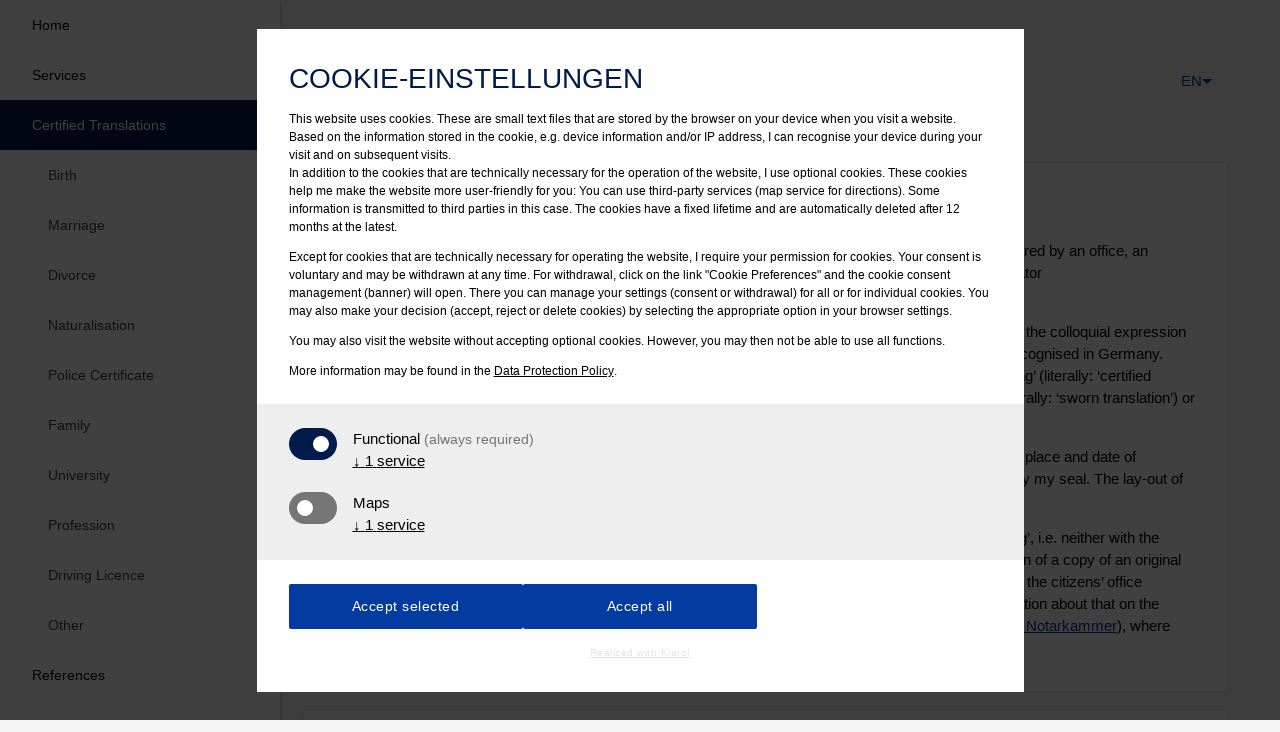

--- FILE ---
content_type: text/html; charset=utf-8
request_url: https://sebastian-henning.de/en/certified-translations/
body_size: 11053
content:
<!DOCTYPE html><!--[if IE 7]><html class="ie ie7" lang="en-GB"><![endif]--><!--[if IE 8]><html class="ie ie8" lang="en-GB"><![endif]--><!--[if !(IE 7) | !(IE 8) ]><!--><html lang="en-GB"><!--<![endif]--><head><meta charset="UTF-8"><meta name='robots' content='index, follow, max-image-preview:large, max-snippet:-1, max-video-preview:-1' /><link rel="alternate" href="https://sebastian-henning.de/de/beglaubigte-uebersetzungen/" hreflang="de" /><link rel="alternate" href="https://sebastian-henning.de/en/certified-translations/" hreflang="en" /><link rel="alternate" href="https://sebastian-henning.de/es/traducciones-juradas/" hreflang="es" /><title>Beglaubigte Übersetzung Englisch-Deutsch</title><meta name="description" content="Beglaubigte Übersetzung Englisch-Deutsch | Sie benötigen eine amtliche Übersetzung Englisch-Deutsch? Dann stellen Sie gleich eine Anfrage!" /><link rel="canonical" href="https://sebastian-henning.de/en/certified-translations/" /><meta property="og:locale" content="en_GB" /><meta property="og:locale:alternate" content="de_DE" /><meta property="og:locale:alternate" content="es_ES" /><meta property="og:type" content="article" /><meta property="og:title" content="Certified Translations" /><meta property="og:description" content="Beglaubigte Übersetzung Englisch-Deutsch | Sie benötigen eine amtliche Übersetzung Englisch-Deutsch? Dann stellen Sie gleich eine Anfrage!" /><meta property="og:url" content="https://sebastian-henning.de/en/certified-translations/" /><meta property="og:site_name" content="Sebastian Henning – Ermächtigter Übersetzer in Berlin" /><meta property="article:modified_time" content="2026-01-14T19:49:07+00:00" /><meta name="twitter:card" content="summary_large_image" /><script type="application/ld+json" class="yoast-schema-graph">{"@context":"https://schema.org","@graph":[{"@type":"WebPage","@id":"https://sebastian-henning.de/en/certified-translations/","url":"https://sebastian-henning.de/en/certified-translations/","name":"Beglaubigte Übersetzung Englisch-Deutsch","isPartOf":{"@id":"https://sebastian-henning.de/en/#website"},"datePublished":"2022-01-25T12:47:23+00:00","dateModified":"2026-01-14T19:49:07+00:00","description":"Beglaubigte Übersetzung Englisch-Deutsch | Sie benötigen eine amtliche Übersetzung Englisch-Deutsch? Dann stellen Sie gleich eine Anfrage!","breadcrumb":{"@id":"https://sebastian-henning.de/en/certified-translations/#breadcrumb"},"inLanguage":"en-GB","potentialAction":[{"@type":"ReadAction","target":["https://sebastian-henning.de/en/certified-translations/"]}]},{"@type":"BreadcrumbList","@id":"https://sebastian-henning.de/en/certified-translations/#breadcrumb","itemListElement":[{"@type":"ListItem","position":1,"name":"Startseite","item":"https://sebastian-henning.de/en/"},{"@type":"ListItem","position":2,"name":"Certified Translations"}]},{"@type":"WebSite","@id":"https://sebastian-henning.de/en/#website","url":"https://sebastian-henning.de/en/","name":"Sebastian Henning – Ermächtigter Übersetzer in Berlin","description":"Diplom-Übersetzer (Spanisch – Englisch – Deutsch) in Berlin","publisher":{"@id":"https://sebastian-henning.de/en/#organization"},"potentialAction":[{"@type":"SearchAction","target":{"@type":"EntryPoint","urlTemplate":"https://sebastian-henning.de/en/?s={search_term_string}"},"query-input":{"@type":"PropertyValueSpecification","valueRequired":true,"valueName":"search_term_string"}}],"inLanguage":"en-GB"},{"@type":"Organization","@id":"https://sebastian-henning.de/en/#organization","name":"Sebastian Henning - Übersetzer für Spanisch und Englisch in Berlin","url":"https://sebastian-henning.de/en/","logo":{"@type":"ImageObject","inLanguage":"en-GB","@id":"https://sebastian-henning.de/en/#/schema/logo/image/","url":"https://sebastian-henning.de/cms/wp-content/uploads/2021/11/DSF2208-Kopie.jpg","contentUrl":"https://sebastian-henning.de/cms/wp-content/uploads/2021/11/DSF2208-Kopie.jpg","width":381,"height":255,"caption":"Sebastian Henning - Übersetzer für Spanisch und Englisch in Berlin"},"image":{"@id":"https://sebastian-henning.de/en/#/schema/logo/image/"}}]}</script><link rel="alternate" title="oEmbed (JSON)" type="application/json+oembed" href="https://sebastian-henning.de/wp-json/oembed/1.0/embed?url=https%3A%2F%2Fsebastian-henning.de%2Fen%2Fcertified-translations%2F&#038;lang=en" /><link rel="alternate" title="oEmbed (XML)" type="text/xml+oembed" href="https://sebastian-henning.de/wp-json/oembed/1.0/embed?url=https%3A%2F%2Fsebastian-henning.de%2Fen%2Fcertified-translations%2F&#038;format=xml&#038;lang=en" /><style id='wp-img-auto-sizes-contain-inline-css' type='text/css'>img:is([sizes=auto i],[sizes^="auto," i]){contain-intrinsic-size:3000px 1500px}
/*# sourceURL=wp-img-auto-sizes-contain-inline-css */</style><link rel='stylesheet' id='theme-styles-css' href='https://sebastian-henning.de/cms/wp-content/themes/fr-sebastianhenning-2026/style.css?ver=1768991120' type='text/css' media='all' /><link rel="https://api.w.org/" href="https://sebastian-henning.de/wp-json/" /><link rel="alternate" title="JSON" type="application/json" href="https://sebastian-henning.de/wp-json/wp/v2/pages/1126" /><link rel="EditURI" type="application/rsd+xml" title="RSD" href="https://sebastian-henning.de/cms/xmlrpc.php?rsd" /><link rel='shortlink' href='https://sebastian-henning.de/?p=1126' /><link rel="icon" type="image/x-icon" href="https://sebastian-henning.de/cms/wp-content/themes/fr-sebastianhenning-2026/dist/favicon/favicon.ico"> <meta name="viewport" content="width=device-width, initial-scale=1.0"><meta http-equiv="X-UA-Compatible" content="IE=edge"><link rel="profile" href="http://gmpg.org/xfn/11"><link rel="pingback" href="https://sebastian-henning.de/cms/xmlrpc.php"><style id='global-styles-inline-css' type='text/css'>:root{--wp--preset--aspect-ratio--square: 1;--wp--preset--aspect-ratio--4-3: 4/3;--wp--preset--aspect-ratio--3-4: 3/4;--wp--preset--aspect-ratio--3-2: 3/2;--wp--preset--aspect-ratio--2-3: 2/3;--wp--preset--aspect-ratio--16-9: 16/9;--wp--preset--aspect-ratio--9-16: 9/16;--wp--preset--color--black: #000000;--wp--preset--color--cyan-bluish-gray: #abb8c3;--wp--preset--color--white: #ffffff;--wp--preset--color--pale-pink: #f78da7;--wp--preset--color--vivid-red: #cf2e2e;--wp--preset--color--luminous-vivid-orange: #ff6900;--wp--preset--color--luminous-vivid-amber: #fcb900;--wp--preset--color--light-green-cyan: #7bdcb5;--wp--preset--color--vivid-green-cyan: #00d084;--wp--preset--color--pale-cyan-blue: #8ed1fc;--wp--preset--color--vivid-cyan-blue: #0693e3;--wp--preset--color--vivid-purple: #9b51e0;--wp--preset--gradient--vivid-cyan-blue-to-vivid-purple: linear-gradient(135deg,rgb(6,147,227) 0%,rgb(155,81,224) 100%);--wp--preset--gradient--light-green-cyan-to-vivid-green-cyan: linear-gradient(135deg,rgb(122,220,180) 0%,rgb(0,208,130) 100%);--wp--preset--gradient--luminous-vivid-amber-to-luminous-vivid-orange: linear-gradient(135deg,rgb(252,185,0) 0%,rgb(255,105,0) 100%);--wp--preset--gradient--luminous-vivid-orange-to-vivid-red: linear-gradient(135deg,rgb(255,105,0) 0%,rgb(207,46,46) 100%);--wp--preset--gradient--very-light-gray-to-cyan-bluish-gray: linear-gradient(135deg,rgb(238,238,238) 0%,rgb(169,184,195) 100%);--wp--preset--gradient--cool-to-warm-spectrum: linear-gradient(135deg,rgb(74,234,220) 0%,rgb(151,120,209) 20%,rgb(207,42,186) 40%,rgb(238,44,130) 60%,rgb(251,105,98) 80%,rgb(254,248,76) 100%);--wp--preset--gradient--blush-light-purple: linear-gradient(135deg,rgb(255,206,236) 0%,rgb(152,150,240) 100%);--wp--preset--gradient--blush-bordeaux: linear-gradient(135deg,rgb(254,205,165) 0%,rgb(254,45,45) 50%,rgb(107,0,62) 100%);--wp--preset--gradient--luminous-dusk: linear-gradient(135deg,rgb(255,203,112) 0%,rgb(199,81,192) 50%,rgb(65,88,208) 100%);--wp--preset--gradient--pale-ocean: linear-gradient(135deg,rgb(255,245,203) 0%,rgb(182,227,212) 50%,rgb(51,167,181) 100%);--wp--preset--gradient--electric-grass: linear-gradient(135deg,rgb(202,248,128) 0%,rgb(113,206,126) 100%);--wp--preset--gradient--midnight: linear-gradient(135deg,rgb(2,3,129) 0%,rgb(40,116,252) 100%);--wp--preset--font-size--small: 13px;--wp--preset--font-size--medium: 20px;--wp--preset--font-size--large: 36px;--wp--preset--font-size--x-large: 42px;--wp--preset--spacing--20: 0.44rem;--wp--preset--spacing--30: 0.67rem;--wp--preset--spacing--40: 1rem;--wp--preset--spacing--50: 1.5rem;--wp--preset--spacing--60: 2.25rem;--wp--preset--spacing--70: 3.38rem;--wp--preset--spacing--80: 5.06rem;--wp--preset--shadow--natural: 6px 6px 9px rgba(0, 0, 0, 0.2);--wp--preset--shadow--deep: 12px 12px 50px rgba(0, 0, 0, 0.4);--wp--preset--shadow--sharp: 6px 6px 0px rgba(0, 0, 0, 0.2);--wp--preset--shadow--outlined: 6px 6px 0px -3px rgb(255, 255, 255), 6px 6px rgb(0, 0, 0);--wp--preset--shadow--crisp: 6px 6px 0px rgb(0, 0, 0);}:root { --wp--style--global--content-size: 1280px;--wp--style--global--wide-size: 100%; }:where(body) { margin: 0; }.wp-site-blocks > .alignleft { float: left; margin-right: 2em; }.wp-site-blocks > .alignright { float: right; margin-left: 2em; }.wp-site-blocks > .aligncenter { justify-content: center; margin-left: auto; margin-right: auto; }:where(.is-layout-flex){gap: 0.5em;}:where(.is-layout-grid){gap: 0.5em;}.is-layout-flow > .alignleft{float: left;margin-inline-start: 0;margin-inline-end: 2em;}.is-layout-flow > .alignright{float: right;margin-inline-start: 2em;margin-inline-end: 0;}.is-layout-flow > .aligncenter{margin-left: auto !important;margin-right: auto !important;}.is-layout-constrained > .alignleft{float: left;margin-inline-start: 0;margin-inline-end: 2em;}.is-layout-constrained > .alignright{float: right;margin-inline-start: 2em;margin-inline-end: 0;}.is-layout-constrained > .aligncenter{margin-left: auto !important;margin-right: auto !important;}.is-layout-constrained > :where(:not(.alignleft):not(.alignright):not(.alignfull)){max-width: var(--wp--style--global--content-size);margin-left: auto !important;margin-right: auto !important;}.is-layout-constrained > .alignwide{max-width: var(--wp--style--global--wide-size);}body .is-layout-flex{display: flex;}.is-layout-flex{flex-wrap: wrap;align-items: center;}.is-layout-flex > :is(*, div){margin: 0;}body .is-layout-grid{display: grid;}.is-layout-grid > :is(*, div){margin: 0;}body{padding-top: 0px;padding-right: 0px;padding-bottom: 0px;padding-left: 0px;}a:where(:not(.wp-element-button)){text-decoration: underline;}:root :where(.wp-element-button, .wp-block-button__link){background-color: #32373c;border-width: 0;color: #fff;font-family: inherit;font-size: inherit;font-style: inherit;font-weight: inherit;letter-spacing: inherit;line-height: inherit;padding-top: calc(0.667em + 2px);padding-right: calc(1.333em + 2px);padding-bottom: calc(0.667em + 2px);padding-left: calc(1.333em + 2px);text-decoration: none;text-transform: inherit;}.has-black-color{color: var(--wp--preset--color--black) !important;}.has-cyan-bluish-gray-color{color: var(--wp--preset--color--cyan-bluish-gray) !important;}.has-white-color{color: var(--wp--preset--color--white) !important;}.has-pale-pink-color{color: var(--wp--preset--color--pale-pink) !important;}.has-vivid-red-color{color: var(--wp--preset--color--vivid-red) !important;}.has-luminous-vivid-orange-color{color: var(--wp--preset--color--luminous-vivid-orange) !important;}.has-luminous-vivid-amber-color{color: var(--wp--preset--color--luminous-vivid-amber) !important;}.has-light-green-cyan-color{color: var(--wp--preset--color--light-green-cyan) !important;}.has-vivid-green-cyan-color{color: var(--wp--preset--color--vivid-green-cyan) !important;}.has-pale-cyan-blue-color{color: var(--wp--preset--color--pale-cyan-blue) !important;}.has-vivid-cyan-blue-color{color: var(--wp--preset--color--vivid-cyan-blue) !important;}.has-vivid-purple-color{color: var(--wp--preset--color--vivid-purple) !important;}.has-black-background-color{background-color: var(--wp--preset--color--black) !important;}.has-cyan-bluish-gray-background-color{background-color: var(--wp--preset--color--cyan-bluish-gray) !important;}.has-white-background-color{background-color: var(--wp--preset--color--white) !important;}.has-pale-pink-background-color{background-color: var(--wp--preset--color--pale-pink) !important;}.has-vivid-red-background-color{background-color: var(--wp--preset--color--vivid-red) !important;}.has-luminous-vivid-orange-background-color{background-color: var(--wp--preset--color--luminous-vivid-orange) !important;}.has-luminous-vivid-amber-background-color{background-color: var(--wp--preset--color--luminous-vivid-amber) !important;}.has-light-green-cyan-background-color{background-color: var(--wp--preset--color--light-green-cyan) !important;}.has-vivid-green-cyan-background-color{background-color: var(--wp--preset--color--vivid-green-cyan) !important;}.has-pale-cyan-blue-background-color{background-color: var(--wp--preset--color--pale-cyan-blue) !important;}.has-vivid-cyan-blue-background-color{background-color: var(--wp--preset--color--vivid-cyan-blue) !important;}.has-vivid-purple-background-color{background-color: var(--wp--preset--color--vivid-purple) !important;}.has-black-border-color{border-color: var(--wp--preset--color--black) !important;}.has-cyan-bluish-gray-border-color{border-color: var(--wp--preset--color--cyan-bluish-gray) !important;}.has-white-border-color{border-color: var(--wp--preset--color--white) !important;}.has-pale-pink-border-color{border-color: var(--wp--preset--color--pale-pink) !important;}.has-vivid-red-border-color{border-color: var(--wp--preset--color--vivid-red) !important;}.has-luminous-vivid-orange-border-color{border-color: var(--wp--preset--color--luminous-vivid-orange) !important;}.has-luminous-vivid-amber-border-color{border-color: var(--wp--preset--color--luminous-vivid-amber) !important;}.has-light-green-cyan-border-color{border-color: var(--wp--preset--color--light-green-cyan) !important;}.has-vivid-green-cyan-border-color{border-color: var(--wp--preset--color--vivid-green-cyan) !important;}.has-pale-cyan-blue-border-color{border-color: var(--wp--preset--color--pale-cyan-blue) !important;}.has-vivid-cyan-blue-border-color{border-color: var(--wp--preset--color--vivid-cyan-blue) !important;}.has-vivid-purple-border-color{border-color: var(--wp--preset--color--vivid-purple) !important;}.has-vivid-cyan-blue-to-vivid-purple-gradient-background{background: var(--wp--preset--gradient--vivid-cyan-blue-to-vivid-purple) !important;}.has-light-green-cyan-to-vivid-green-cyan-gradient-background{background: var(--wp--preset--gradient--light-green-cyan-to-vivid-green-cyan) !important;}.has-luminous-vivid-amber-to-luminous-vivid-orange-gradient-background{background: var(--wp--preset--gradient--luminous-vivid-amber-to-luminous-vivid-orange) !important;}.has-luminous-vivid-orange-to-vivid-red-gradient-background{background: var(--wp--preset--gradient--luminous-vivid-orange-to-vivid-red) !important;}.has-very-light-gray-to-cyan-bluish-gray-gradient-background{background: var(--wp--preset--gradient--very-light-gray-to-cyan-bluish-gray) !important;}.has-cool-to-warm-spectrum-gradient-background{background: var(--wp--preset--gradient--cool-to-warm-spectrum) !important;}.has-blush-light-purple-gradient-background{background: var(--wp--preset--gradient--blush-light-purple) !important;}.has-blush-bordeaux-gradient-background{background: var(--wp--preset--gradient--blush-bordeaux) !important;}.has-luminous-dusk-gradient-background{background: var(--wp--preset--gradient--luminous-dusk) !important;}.has-pale-ocean-gradient-background{background: var(--wp--preset--gradient--pale-ocean) !important;}.has-electric-grass-gradient-background{background: var(--wp--preset--gradient--electric-grass) !important;}.has-midnight-gradient-background{background: var(--wp--preset--gradient--midnight) !important;}.has-small-font-size{font-size: var(--wp--preset--font-size--small) !important;}.has-medium-font-size{font-size: var(--wp--preset--font-size--medium) !important;}.has-large-font-size{font-size: var(--wp--preset--font-size--large) !important;}.has-x-large-font-size{font-size: var(--wp--preset--font-size--x-large) !important;}
/*# sourceURL=global-styles-inline-css */</style></head><body class="wp-singular page-template-default page page-id-1126 page-parent wp-theme-fr-sebastianhenning-2026"><a class="skip-to-content-link" href="#main"> <span>Skip to main content</span></a><aside id="main-menu"> <section class="quick-info-block"> <div class="quick-info"> <div class="font-system font-size-28-xs font-size-28-sm font-size-28-md font-size-28-lg line-height-125-xs line-height-125-sm line-height-125-md line-height-125-lg font-weight-300 color-black">Sebastian Henning</div> <div class="font-system font-size-13-xs font-size-13-sm font-size-13-md font-size-13-lg line-height-15-xs line-height-15-sm line-height-15-md line-height-15-lg font-weight-400 color-black"><p><strong>Sworn Translator in Berlin</strong><br />(Spanish – English – German)</p><p>Member of the German Federal Association of Interpreters and Translators (BDÜ)</p></div> </div> <div class="close-main-menu"> <button id="close-mobile-navigation" aria-label="Close main navigation"> <span>Close menu</span> <span> <svg width="10" height="5" viewBox="0 0 10 5" version="1.1" xmlns="http://www.w3.org/2000/svg" xmlns:xlink="http://www.w3.org/1999/xlink" xml:space="preserve" xmlns:serif="http://www.serif.com/" style="fill-rule:evenodd;clip-rule:evenodd;stroke-linejoin:round;stroke-miterlimit:2;"> <g transform="matrix(1,0,0,1,-7,-10)"> <path d="M7,10L12,15L17,10L7,10Z" style="fill-rule:nonzero;"/> </g> </svg> </span> </button> </div> </section> <section class="main-navigation-block"> <nav class="main-menu"> <ul id="menu-main-menu-englisch" class="menu"><li id="menu-item-1346" class="menu-item menu-item-type-post_type menu-item-object-page menu-item-home menu-item-1346"><a href="https://sebastian-henning.de/en/">Home</a></li><li id="menu-item-1347" class="menu-item menu-item-type-post_type menu-item-object-page menu-item-1347"><a href="https://sebastian-henning.de/en/services/">Services</a></li><li id="menu-item-1348" class="menu-item menu-item-type-post_type menu-item-object-page current-menu-item page_item page-item-1126 current_page_item menu-item-has-children menu-item-1348"><a href="https://sebastian-henning.de/en/certified-translations/" aria-current="page">Certified Translations</a><ul class="sub-menu"><li id="menu-item-1349" class="menu-item menu-item-type-post_type menu-item-object-page menu-item-1349"><a href="https://sebastian-henning.de/en/certified-translations/birth/">Birth</a></li><li id="menu-item-1350" class="menu-item menu-item-type-post_type menu-item-object-page menu-item-1350"><a href="https://sebastian-henning.de/en/certified-translations/marriage/">Marriage</a></li><li id="menu-item-1351" class="menu-item menu-item-type-post_type menu-item-object-page menu-item-1351"><a href="https://sebastian-henning.de/en/certified-translations/divorce/">Divorce</a></li><li id="menu-item-1352" class="menu-item menu-item-type-post_type menu-item-object-page menu-item-1352"><a href="https://sebastian-henning.de/en/certified-translations/naturalisation/">Naturalisation</a></li><li id="menu-item-1353" class="menu-item menu-item-type-post_type menu-item-object-page menu-item-1353"><a href="https://sebastian-henning.de/en/certified-translations/police-certificate/">Police Certificate</a></li><li id="menu-item-1354" class="menu-item menu-item-type-post_type menu-item-object-page menu-item-1354"><a href="https://sebastian-henning.de/en/certified-translations/family/">Family</a></li><li id="menu-item-1355" class="menu-item menu-item-type-post_type menu-item-object-page menu-item-1355"><a href="https://sebastian-henning.de/en/certified-translations/university/">University</a></li><li id="menu-item-1356" class="menu-item menu-item-type-post_type menu-item-object-page menu-item-1356"><a href="https://sebastian-henning.de/en/certified-translations/profession/">Profession</a></li><li id="menu-item-1357" class="menu-item menu-item-type-post_type menu-item-object-page menu-item-1357"><a href="https://sebastian-henning.de/en/certified-translations/driving-licence/">Driving Licence</a></li><li id="menu-item-1358" class="menu-item menu-item-type-post_type menu-item-object-page menu-item-1358"><a href="https://sebastian-henning.de/en/certified-translations/other/">Other</a></li></ul></li><li id="menu-item-1359" class="menu-item menu-item-type-post_type menu-item-object-page menu-item-1359"><a href="https://sebastian-henning.de/en/references/">References</a></li><li id="menu-item-1360" class="menu-item menu-item-type-post_type menu-item-object-page menu-item-1360"><a href="https://sebastian-henning.de/en/profile/">Profile</a></li><li id="menu-item-1361" class="menu-item menu-item-type-post_type menu-item-object-page menu-item-has-children menu-item-1361"><a href="https://sebastian-henning.de/en/countries/">Countries</a><ul class="sub-menu"><li id="menu-item-1362" class="menu-item menu-item-type-post_type menu-item-object-page menu-item-1362"><a href="https://sebastian-henning.de/en/countries/argentina/">Argentina</a></li><li id="menu-item-1363" class="menu-item menu-item-type-post_type menu-item-object-page menu-item-1363"><a href="https://sebastian-henning.de/en/countries/australia/">Australia</a></li><li id="menu-item-1364" class="menu-item menu-item-type-post_type menu-item-object-page menu-item-1364"><a href="https://sebastian-henning.de/en/countries/canada/">Canada</a></li><li id="menu-item-1365" class="menu-item menu-item-type-post_type menu-item-object-page menu-item-1365"><a href="https://sebastian-henning.de/en/countries/chile/">Chile</a></li><li id="menu-item-1366" class="menu-item menu-item-type-post_type menu-item-object-page menu-item-1366"><a href="https://sebastian-henning.de/en/countries/colombia/">Colombia</a></li><li id="menu-item-1367" class="menu-item menu-item-type-post_type menu-item-object-page menu-item-1367"><a href="https://sebastian-henning.de/en/countries/cuba/">Cuba</a></li><li id="menu-item-1368" class="menu-item menu-item-type-post_type menu-item-object-page menu-item-1368"><a href="https://sebastian-henning.de/en/countries/germany/">Germany</a></li><li id="menu-item-1369" class="menu-item menu-item-type-post_type menu-item-object-page menu-item-1369"><a href="https://sebastian-henning.de/en/countries/india/">India</a></li><li id="menu-item-1370" class="menu-item menu-item-type-post_type menu-item-object-page menu-item-1370"><a href="https://sebastian-henning.de/en/countries/mexico/">Mexico</a></li><li id="menu-item-1371" class="menu-item menu-item-type-post_type menu-item-object-page menu-item-1371"><a href="https://sebastian-henning.de/en/countries/new-zealand/">New Zealand</a></li><li id="menu-item-1372" class="menu-item menu-item-type-post_type menu-item-object-page menu-item-1372"><a href="https://sebastian-henning.de/en/countries/nigeria/">Nigeria</a></li><li id="menu-item-1374" class="menu-item menu-item-type-post_type menu-item-object-page menu-item-1374"><a href="https://sebastian-henning.de/en/countries/south-africa/">South Africa</a></li><li id="menu-item-1375" class="menu-item menu-item-type-post_type menu-item-object-page menu-item-1375"><a href="https://sebastian-henning.de/en/countries/spain/">Spain</a></li><li id="menu-item-1376" class="menu-item menu-item-type-post_type menu-item-object-page menu-item-1376"><a href="https://sebastian-henning.de/en/countries/united-kingdom/">United Kingdom</a></li><li id="menu-item-1377" class="menu-item menu-item-type-post_type menu-item-object-page menu-item-1377"><a href="https://sebastian-henning.de/en/countries/usa/">USA</a></li><li id="menu-item-1378" class="menu-item menu-item-type-post_type menu-item-object-page menu-item-1378"><a href="https://sebastian-henning.de/en/countries/venezuela/">Venezuela</a></li><li id="menu-item-1373" class="menu-item menu-item-type-post_type menu-item-object-page menu-item-1373"><a href="https://sebastian-henning.de/en/countries/other-countries/">Other Countries</a></li></ul></li><li id="menu-item-1379" class="menu-item menu-item-type-post_type menu-item-object-page menu-item-1379"><a href="https://sebastian-henning.de/en/inquiries/">Inquiries</a></li><li id="menu-item-1381" class="menu-item menu-item-type-post_type menu-item-object-page menu-item-1381"><a href="https://sebastian-henning.de/en/legal-notice/">Legal Notice</a></li><li id="menu-item-1380" class="menu-item menu-item-type-post_type menu-item-object-page menu-item-1380"><a href="https://sebastian-henning.de/en/data-protection-policy/">Data Protection Policy</a></li></ul> </nav> </section></aside><div id="page-wrapper"> <div class="mask"></div> <header id="header" aria-label="Header"> <section class="logo-navigation-block"> <div class="container"> <div class="row middle-xs"> <div class="col-xs-2 col-sm-2 col-md-2 show-xs show-sm show-md hide-lg"> <button id="open-mobile-navigation" aria-label="Open main navigation" aria-expanded="false"> <svg width="18" height="12" viewBox="0 0 18 12" version="1.1" xmlns="http://www.w3.org/2000/svg" xmlns:xlink="http://www.w3.org/1999/xlink" xml:space="preserve" xmlns:serif="http://www.serif.com/" style="fill-rule:evenodd;clip-rule:evenodd;stroke-linejoin:round;stroke-miterlimit:2;"> <g transform="matrix(1,0,0,1,-3,-6)"> <path d="M3,18L21,18L21,16L3,16L3,18ZM3,13L21,13L21,11L3,11L3,13ZM3,6L3,8L21,8L21,6L3,6Z" style="fill-rule:nonzero;"/> </g> </svg> </button> </div> <div class="col-xs-8 col-sm-8 col-md-8 col-lg-8"> <div class="row margin-b-8-xs margin-b-8-sm margin-b-8-md margin-b-8-lg"> <div class="col-xs-12"> <div class="page-header-title">Sebastian Henning</div> </div> </div> <div class="row"> <div class="col-xs-12"> <div class="page-header-subtitle-first-line">Sworn Translator in Berlin</div> </div> </div> <div class="row"> <div class="col-xs-12"> <div class="page-header-subtitle-second-line">(Spanish-German / English-German)</div> </div> </div> </div> <div class="col-xs-2 col-sm-2 col-md-2 col-lg-4 flex-xs flex-sm flex-md flex-lg"> <div class="language-switch"> <button class="language-button" aria-expanded="false" aria-haspopup="true" aria-controls="language-menu" id="language-toggle" aria-label="Change language"> <span class="current-language">en</span> <span class="caret" aria-hidden="true"> <svg width="10" height="5" viewBox="0 0 10 5" version="1.1" xmlns="http://www.w3.org/2000/svg" xmlns:xlink="http://www.w3.org/1999/xlink" xml:space="preserve" xmlns:serif="http://www.serif.com/" style="fill-rule:evenodd;clip-rule:evenodd;stroke-linejoin:round;stroke-miterlimit:2;"> <g transform="matrix(1,0,0,1,-7,-10)"> <path d="M7,10L12,15L17,10L7,10Z" style="fill-rule:nonzero;"/> </g> </svg> </span> </button> <ul class="language-dropdown" role="menu" id="language-menu" aria-labelledby="language-toggle"> <li role="none"> <a href="https://sebastian-henning.de/de/beglaubigte-uebersetzungen/" role="menuitem""> <span>Deutsch</span> </a> </li> <li role="none"> <a href="https://sebastian-henning.de/en/certified-translations/" role="menuitem"aria-current="page"> <span>English<span class="sr-only">– Current language</span></span> </a> </li> <li role="none"> <a href="https://sebastian-henning.de/es/traducciones-juradas/" role="menuitem""> <span>Español</span> </a> </li> </ul> </div> </div> </div> </div> </section> </header> <!-- header --><main id="main" aria-label="Content"><section id="block-block_0f4bef3dd5f9c307b24e9fc742ce2812" class="custom-block-sebastianhenning-section"> <div class="acf-innerblocks-container"><div id="block-block_34d402f847cab328683434b595c6d184" class="container container-nested custom-block custom-block-sebastianhenning-content-box"> <div class="app-card app-card-white"> <div class="app-card-body"> <div class="row"> <div class="col-xs-12"> <h1 class="font-system font-size-24-xs font-size-24-sm font-size-24-md font-size-30-lg line-height-15-xs line-height-15-sm line-height-15-md line-height-15-lg font-weight-500 color-black"> <span>Certified Translations</span> </h1> </div> </div> <div class="row"> <div class="col-xs-12"> <div class="post-content"> <p>I offer you, in Berlin and all over Germany, a <strong>certified translation</strong> of official <strong>certificates and documents</strong> required by an office, an authority, an embassy, a consulate, a university or an employer. My working languages as a sworn translator are <strong>Spanish</strong> and <strong>English</strong>, as well as my native language <strong>German</strong>.</p><p>The German term for certified translation (‘beglaubigte Übersetzung’; literally: ‘authenticated translation’) is the colloquial expression for a translation which includes a <strong>certification of its completeness and accuracy</strong> by a translator officially recognised in Germany. Therefore, it would be more appropriate to speak of a ‘bescheinigte Übersetzung’ or ‘bestätigte Übersetzung’ (literally: ‘certified translation’). Some institutions (e.g. uni-assist) use also other terms, such as ‘vereidigte Übersetzung’ (literally: ‘sworn translation’) or ‘amtliche Übersetzung’ (literally: ‘official translation’).</p><p>My certified translations are accompanied, besides the certification of completeness and accuracy, by the place and date of issuance, my <strong>signature and seal</strong>. The translation is inseparably joined to a copy of the original document by my seal. The lay-out of the translation corresponds as far as possible with the original in order to facilitate comparability.</p><p>The ‘beglaubigte Übersetzung’ (certified translation) should, however, not be confused with a ‘Beglaubigung’, i.e. neither with the attestation of a signature on a document (‘Unterschriftsbeglaubigung’) nor with the certification or attestation of a copy of an original document (‘beglaubigte Kopie’, ‘beglaubigte Abschrift’). You can obtain the latter, depending on the case, at the citizens’ office (Bürgeramt), at a notary public’s office or at your respective consulate. In <strong>Berlin</strong>, you will find more information about that on the website of the citizens’ offices (<a href="https://service.berlin.de/dienstleistung/121701/" target="_blank" rel="noopener"><strong>Bürgerämter</strong></a>), as well as of the Berlin Chamber of Notaries Public (<a href="http://www.berliner-notarkammer.de/" target="_blank" rel="noopener"><strong>Berliner Notarkammer</strong></a>), where you can also find notaries public who speak Spanish or English.</p> </div> </div> </div> </div> </div></div><div id="anchor-1" class="container container-nested custom-block custom-block-sebastianhenning-content-box"> <div class="app-card app-card-white"> <div class="app-card-body"> <div class="row"> <div class="col-xs-12"> <h2 class="font-system font-size-18-xs font-size-18-sm font-size-18-md font-size-22-lg line-height-15-xs line-height-15-sm line-height-15-md line-height-15-lg font-weight-500 color-black"> <span>Sworn Translator</span> </h2> </div> </div> <div class="row"> <div class="col-xs-12"> <div class="post-content"> <p>As I am a sworn translator (oficially: ‘ermächtigter Übersetzer’ &#8211; ‘authorised translator’), appointed by the Regional Court of Berlin for the language combinations <strong>Spanish-German</strong> and <strong>English-German</strong>, my document translations are recognized all over Germany. The term ‘ermächtigter Übersetzer’ (for the <strong>written transfer</strong>), which is officially used in a large part of Germany, has the same meaning as other denominations used in some federal states (‘öffentlich bestellter Übersetzer’, ‘beeidigter Übersetzer’, ‘vereidigter Übersetzer’ or ‘Urkundenübersetzer’).</p><p>It is important to distinguish the sworn translator from the term ‘beeidigter Dolmetscher’ (‘sworn interpreter’) for the <strong>oral transfer</strong>. In the past, one of the tasks of the sworn interpreter, e.g. in Berlin, was to officially translate written documents. The current terms ‘interpreter’ and ‘translator’ allow for a precise distinction between the oral and the written transfer. Nonetheless, there remain still colleagues who perform both tasks. Unfortunately, the term ‘beeidigter Dolmetscher’ is sometimes still used instead of ‘ermächtigter Übersetzer’, although the translation of a written document is required. If you need a sworn interpreter (for the oral transfer) in Germany, you can find the latter at the <a href="https://www.justiz-dolmetscher.de/Recherche/en/" target="_blank" rel="noopener">Database of Translators and Interpreters of the State Justice Administrations</a>.</p> </div> </div> </div> <div class="row"> <div class="col-xs-12 end-xs end-sm end-md end-lg"> <a href="#header" class="scroll-to-top" aria-label="Scroll to Top"> <svg width="16" height="16" viewBox="0 0 16 16" version="1.1" xmlns="http://www.w3.org/2000/svg" xmlns:xlink="http://www.w3.org/1999/xlink" xml:space="preserve" xmlns:serif="http://www.serif.com/" style="fill-rule:evenodd;clip-rule:evenodd;stroke-linejoin:round;stroke-miterlimit:2;"> <g transform="matrix(1,0,0,1,-4,-4)"> <path d="M4,12L5.41,13.41L11,7.83L11,20L13,20L13,7.83L18.58,13.42L20,12L12,4L4,12Z" style="fill-rule:nonzero;"/> </g> </svg> </a> </div> </div> </div> </div></div><div id="anchor-2" class="container container-nested custom-block custom-block-sebastianhenning-content-box"> <div class="app-card app-card-white"> <div class="app-card-body"> <div class="row"> <div class="col-xs-12"> <h2 class="font-system font-size-18-xs font-size-18-sm font-size-18-md font-size-22-lg line-height-15-xs line-height-15-sm line-height-15-md line-height-15-lg font-weight-500 color-black"> <span>Documents I translate for you</span> </h2> </div> </div> <div class="row"> <div class="col-xs-12"> <div class="post-content"> <p>I translate documents from Spanish and English into German as well as from German into Spanish or English. This includes, for instance, <a href="https://sebastian-henning.de/en/certified-translations/university/"><strong>transcripts </strong>(Zeugnis) or <strong>degree certificates</strong> (Abschluss)</a> for your application for the <em>Studienkolleg</em>, a university (in Germany directly or via uni-assist), for vocational training or a job. A certified translation is also important if you wish to have your qualifications evaluated by a recognition office (<em>Anerkennungsstelle</em>) in Germany.</p><p>Translation of a <strong><a href="https://sebastian-henning.de/en/certified-translations/police-certificate/">criminal record certificate</a></strong> (<em>Führungszeugnis</em>) can be important when you apply for a visa or get a job abroad. Translation of your <strong><a href="https://sebastian-henning.de/en/certified-translations/driving-licence/">driving licence</a></strong> (<em>Führerschein</em>), e.g. in order to swap your licence (<em>Umschreibung</em>), is often cheaper than applying for an international licence. Translation of your <strong><a href="https://sebastian-henning.de/en/certified-translations/naturalisation/">assurance of naturalization</a></strong> (<em>Einbürgerungszusicherung</em>) and of the <strong>certificate of renunciation of citizenship</strong> (<em>Urkunde über den Verzicht auf die Staatsangehörigkeit</em>) is an important step towards German citizenship.</p><p>I also translate any kind of documents related to <a href="https://sebastian-henning.de/en/certified-translations/marriage/">marriage</a> and <a href="https://sebastian-henning.de/en/certified-translations/family/">family</a>. When you wish to marry at a registry office (<em>Standesamt</em>), you will be required to submit your <a href="https://sebastian-henning.de/en/certified-translations/marriage/#anchor-1"><strong>single status certificate</strong></a> (<em>Ledigkeitsbescheinigung</em>; in Germany: e.g. <a href="https://sebastian-henning.de/en/certified-translations/other/#anchor-1"><strong>extended resident registration certificate</strong></a> (<em>erweiterte Meldebescheinigung</em>)) or the certificate of capacity to contract marriage (<em>Ehefähigkeitszeugnis</em>) and your <a href="https://sebastian-henning.de/en/certified-translations/birth/"><strong>birth certificate</strong></a> (<em>Geburtsurkunde</em>). If you had a previous marriage, you will also be requested to have the <a href="https://sebastian-henning.de/en/certified-translations/divorce/"><strong>divorce judgment</strong></a> (<em>Scheidungsurteil</em>) translated, with a statement that the judgment has become final (<em>Rechtskraftvermerk</em>). Should a relative pass away in a foreign country, it will be necessary to translate their <strong>death certificate</strong> (<em>Sterbeurkunde</em>) for the due records at the registry office (<em>Standesamt</em>). On the occasion of a birth of a child, where you also have to submit your own <strong>birth certificate</strong> (<em>Geburtsurkunde</em>), the <strong>acknowledgment of paternity</strong> (<em>Vaterschaftsanerkennung</em>) or a <strong>declaration of parental custody</strong> (<em>Sorgeerklärung</em>) can provide legal certainty.</p> </div> </div> </div> <div class="row"> <div class="col-xs-12 end-xs end-sm end-md end-lg"> <a href="#header" class="scroll-to-top" aria-label="Scroll to Top"> <svg width="16" height="16" viewBox="0 0 16 16" version="1.1" xmlns="http://www.w3.org/2000/svg" xmlns:xlink="http://www.w3.org/1999/xlink" xml:space="preserve" xmlns:serif="http://www.serif.com/" style="fill-rule:evenodd;clip-rule:evenodd;stroke-linejoin:round;stroke-miterlimit:2;"> <g transform="matrix(1,0,0,1,-4,-4)"> <path d="M4,12L5.41,13.41L11,7.83L11,20L13,20L13,7.83L18.58,13.42L20,12L12,4L4,12Z" style="fill-rule:nonzero;"/> </g> </svg> </a> </div> </div> </div> </div></div><div id="anchor-3" class="container container-nested custom-block custom-block-sebastianhenning-content-box"> <div class="app-card app-card-white"> <div class="app-card-body"> <div class="row"> <div class="col-xs-12"> <h2 class="font-system font-size-18-xs font-size-18-sm font-size-18-md font-size-22-lg line-height-15-xs line-height-15-sm line-height-15-md line-height-15-lg font-weight-500 color-black"> <span>Certified Translations valid in Germany<br>(Spanish-German / English-German)</span> </h2> </div> </div> <div class="row"> <div class="col-xs-12"> <div class="post-content"> <p>In <strong>Germany</strong>, a certified translation (‘beglaubigte Übersetzung’), which contains the certification of completeness and accuracy, can be carried out, in accordance with <a href="https://www.gesetze-im-internet.de/zpo/__142.html" target="_blank" rel="noopener"><strong>Art. 142 passage 3 of the German Code of Civil Procedure (ZPO)</strong></a>, only by a translator ‘who has been authorised or publicly appointed by the authorities of a federal state, under the stipulations of the state’s law, or who is deemed to have equivalent qualifications’. This means that every federal state has their own stipulations for the recognition of a sworn translator, which leads to partially different terms.</p><p>In the <strong>federal state of Berlin</strong>, the denomination ‘ermächtigter Übersetzer’ was introduced on the occasion of the amendment of <a href="https://gesetze.berlin.de/bsbe/document/jlr-GVGAGBEV13P19" target="_blank" rel="noopener"><strong>Art. 19 of the Law on Implementation of the Courts Constitution Act (AGGVG)</strong></a> in 2009. Since that time, the sworn translator (‘ermächtigter Übersetzer’), who certifies the completeness and accuracy of the translation of a written text, is distinguished from the generally sworn interpreter (‘allgemein beeidigter Dolmetscher’), who is allowed to perform oral transfer at court and notaries public. We ‘ermächtigte Übersetzer’ are committed to carrying out our written translations conscientiously.</p><p>In the federal system of Germany, the different denominations for translators in accordance with Art. 142 Passage 3 of the ZPO are equal in rank and are <strong>valid in the whole country</strong>. Besides the term ‘ermächtigter Übersetzer’, used in eight federal states, there exist the official denominatons ‘öffentlich bestellter und beeidigter Urkundenübersetzer’ (Baden-Württemberg), ‘öffentlich bestellter und allgemein beeidigter Übersetzer’ (Bavaria, Mecklenburg-West Pomerania, Saxony), ‘öffentlich bestellter und allgemein vereidigter Übersetzer’ (Hamburg), ‘allgemein ermächtigter Übersetzer’ (Hesse), ‘allgemein vereidigter Übersetzer’ (Saarland) and ‘öffentlich bestellter Übersetzer’ (Saxony-Anhalt).</p><p>It does not matter which term the authority in charge uses when it asks you to submit a certified translation of your document. The only condition in Germany is the record as an <strong>‘Übersetzer’</strong> (translator) in the joint <a href="https://www.justiz-dolmetscher.de/Recherche/en/" target="_blank" rel="noopener"><strong>Database of Translators and Interpreters of the State Justice Administrations</strong></a>, with the entry <strong>‘Ermächtigt’</strong> (Authorised). Please note: If, sometime, you are asked to present a translation of a written text done by a ‘beeidigter Dolmetscher’, this is possibly only due to the lack of the difference between oral (interpreter) and written (translator).</p><p>It is important not to forget that you often will be required to obtain an <strong>apostille</strong> (or a <strong>consular legalisation</strong>) to prove your document is genuine. Therefore, please find out beforehand if you need one. You will obtain the apostille from the competent body in the country in which your document has been issued.</p> </div> </div> </div> <div class="row"> <div class="col-xs-12 end-xs end-sm end-md end-lg"> <a href="#header" class="scroll-to-top" aria-label="Scroll to Top"> <svg width="16" height="16" viewBox="0 0 16 16" version="1.1" xmlns="http://www.w3.org/2000/svg" xmlns:xlink="http://www.w3.org/1999/xlink" xml:space="preserve" xmlns:serif="http://www.serif.com/" style="fill-rule:evenodd;clip-rule:evenodd;stroke-linejoin:round;stroke-miterlimit:2;"> <g transform="matrix(1,0,0,1,-4,-4)"> <path d="M4,12L5.41,13.41L11,7.83L11,20L13,20L13,7.83L18.58,13.42L20,12L12,4L4,12Z" style="fill-rule:nonzero;"/> </g> </svg> </a> </div> </div> </div> </div></div><div id="anchor-3" class="container container-nested custom-block custom-block-sebastianhenning-content-box"> <div class="app-card app-card-white"> <div class="app-card-body"> <div class="row"> <div class="col-xs-12"> <h2 class="font-system font-size-18-xs font-size-18-sm font-size-18-md font-size-22-lg line-height-15-xs line-height-15-sm line-height-15-md line-height-15-lg font-weight-500 color-black"> <span>Certified Translations for other Countries<br>(German-Spanish / German-English)</span> </h2> </div> </div> <div class="row"> <div class="col-xs-12"> <div class="post-content"> <p>Most authorities, universities and employers abroad accept a certified translation carried out in Germany. You can find some information on this on the websites of the respective body or consulate, <strong>please ask these bodies if you have any doubts</strong>.</p><p>The authenticity of a document issued in Germany often needs to be confirmed by an official body so that it is recognised in other countries. In many cases, you will therefore require, for your document and in addition for the certified translation, an <strong>apostille</strong> issued by the <strong>competent body of the respective German federal state</strong> or a <strong>legalisation</strong> by the respective <strong>foreign consulate</strong>. , depending on the country of destination. You can find further information on this on the websites of the <strong><a href="https://www.auswaertiges-amt.de/de/service/konsularinfo/internationaler-urkundenverkehr" target="_blank" rel="noopener">Federal Foreign Office of Germany</a></strong> or foreign embassies and consulates.</p><p>You will obtain an apostille for documents issued by a notary public in Berlin, or for a certified translation performed by a sworn translator in Berlin, at the <strong>Regional Court of Berlin</strong> (<a href="https://service.berlin.de/dienstleistung/327408/standort/327645/" target="_blank" rel="noopener">Office for legalisations and apostilles</a>). You can obtain your apostille for my translation from the court office by yourself, otherwise I can do the latter on your behalf. The competent bodies for providing apostilles for other documents issued in Berlin can be found on the website of the State Office for Residents’ and Regulatory Affairs <strong><a href="https://service.berlin.de/dienstleistung/320315/standort/324291/" target="_blank" rel="noopener">State Office for Residents’ and Regulatory Affairs (LABO)</a></strong>. Apostilles for certain documents issued by federal authorities (e.g. Führungszeugnis) can be obtained from the <strong><a href="https://www.bva.bund.de/DE/Services/Buerger/Ausweis-Dokumente-Recht/Apostillen-Beglaubigungen/apostillen-beglaubigungen_node.html" target="_blank" rel="noopener">Federal Administration Office (BVA)</a></strong>.</p> </div> </div> </div> <div class="row"> <div class="col-xs-12 end-xs end-sm end-md end-lg"> <a href="#header" class="scroll-to-top" aria-label="Scroll to Top"> <svg width="16" height="16" viewBox="0 0 16 16" version="1.1" xmlns="http://www.w3.org/2000/svg" xmlns:xlink="http://www.w3.org/1999/xlink" xml:space="preserve" xmlns:serif="http://www.serif.com/" style="fill-rule:evenodd;clip-rule:evenodd;stroke-linejoin:round;stroke-miterlimit:2;"> <g transform="matrix(1,0,0,1,-4,-4)"> <path d="M4,12L5.41,13.41L11,7.83L11,20L13,20L13,7.83L18.58,13.42L20,12L12,4L4,12Z" style="fill-rule:nonzero;"/> </g> </svg> </a> </div> </div> </div> </div></div><div id="block-block_5477eaf53f47092c03edc8f0bbf2fb22" class="container container-nested custom-block custom-block-sebastianhenning-contact-box"> <div class="app-card app-card-blue900"> <div class="app-card-body"> <div class="row"> <div class="col-xs-12 text-center"> <a href="https://sebastian-henning.de/en/inquiries/" class="btn"> <span>Ask for a Quote</span> </a> </div> </div> </div> </div></div></div></section></main> <footer id="footer" aria-label="Footer"> <section class="footer-navigation-block"> <div class="container"> <div class="row"> <div class="col-xs-12"> <nav class="meta-menu" role="navigation" aria-label="Meta-Navigation"> <ul id="menu-footer-menu-englisch" class="menu"><li id="menu-item-1422" class="menu-item menu-item-type-post_type menu-item-object-page menu-item-1422"><a href="https://sebastian-henning.de/en/legal-notice/"><span>Legal Notice</span></a></li><li id="menu-item-1423" class="menu-item menu-item-type-post_type menu-item-object-page menu-item-1423"><a href="https://sebastian-henning.de/en/data-protection-policy/"><span>Data Protection Policy</span></a></li><li><a href="#" onClick="klaro.show(); return false;">Cookie Preferences</a></li></ul> </nav> </div> </div> </div> </section> <section class="copyright-block"> <div class="container"> <div class="row"> <div class="col-xs-12 text-center "> <p class="font-system font-size-14-xs font-size-14-sm font-size-14-md font-size-15-lg line-height-15-xs line-height-15-sm line-height-15-md line-height-15-lg font-weight-400 color-white opacity-80">Copyright &copy; 2026 Sebastian Henning</p> </div> </div> </div> </section> </footer> <!-- footer --></div><!-- page-wrapper --><script defer type="application/javascript" src="https://sebastian-henning.de/cms/wp-content/themes/fr-sebastianhenning-2026/dist/js/klaro/config.js"></script><script defer type="application/javascript" src="https://sebastian-henning.de/cms/wp-content/themes/fr-sebastianhenning-2026/dist/js/klaro/klaro.js" data-config="klaroConfig" data-style-prefix="sh_cookie_preferences"></script><script defer type="application/javascript" src="https://sebastian-henning.de/cms/wp-content/themes/fr-sebastianhenning-2026/dist/js/klaro/watcher.js"></script><script type="speculationrules">{"prefetch":[{"source":"document","where":{"and":[{"href_matches":"/*"},{"not":{"href_matches":["/cms/wp-*.php","/cms/wp-admin/*","/cms/wp-content/uploads/*","/cms/wp-content/*","/cms/wp-content/plugins/*","/cms/wp-content/themes/fr-sebastianhenning-2026/*","/*\\?(.+)"]}},{"not":{"selector_matches":"a[rel~=\"nofollow\"]"}},{"not":{"selector_matches":".no-prefetch, .no-prefetch a"}}]},"eagerness":"conservative"}]}</script><script type="text/javascript" src="https://sebastian-henning.de/cms/wp-includes/js/jquery/jquery.min.js?ver=3.7.1" id="jquery-core-js"></script><script type="text/javascript" src="https://sebastian-henning.de/cms/wp-includes/js/jquery/jquery-migrate.min.js?ver=3.4.1" id="jquery-migrate-js"></script><script type="text/javascript" src="https://sebastian-henning.de/cms/wp-content/themes/fr-sebastianhenning-2026/dist/js/main-min.js?ver=1769156012" id="theme-scripts-js"></script><script type="text/javascript" id="ajax-calls-js-extra">/* <![CDATA[ */
var sebhen_ajax = {"ajax_url":"https://sebastian-henning.de/cms/wp-admin/admin-ajax.php"};
//# sourceURL=ajax-calls-js-extra
/* ]]> */</script><script type="text/javascript" src="https://sebastian-henning.de/cms/wp-content/themes/fr-sebastianhenning-2026/dist/js/ajax-calls.min.js?ver=1769156012" id="ajax-calls-js"></script></body></html>

--- FILE ---
content_type: text/css
request_url: https://sebastian-henning.de/cms/wp-content/themes/fr-sebastianhenning-2026/style.css?ver=1768991120
body_size: 82237
content:
@charset "UTF-8";
/*!
Theme Name: Sebastian Henning 2026
Author: Falko Rauch
Author URI: https://www.falko-rauch.de/
Version: 1.0
!*/a,abbr,acronym,address,applet,article,aside,audio,b,big,blockquote,body,canvas,caption,center,cite,code,dd,del,details,dfn,div,dl,dt,em,embed,fieldset,figcaption,figure,footer,form,h1,h2,h3,h4,h5,h6,header,hgroup,html,i,iframe,img,ins,kbd,label,legend,li,mark,menu,nav,object,ol,output,p,pre,q,ruby,s,samp,section,small,span,strike,strong,sub,summary,sup,table,tbody,td,tfoot,th,thead,time,tr,tt,u,ul,var,video{border:0;font-size:100%;font:inherit;vertical-align:baseline;margin:0;padding:0}article,aside,details,figcaption,figure,footer,header,hgroup,menu,nav,section{display:block}body{line-height:1}ol,ul{list-style:none}blockquote,q{quotes:none}blockquote:after,blockquote:before,q:after,q:before{content:none}table{border-collapse:collapse;border-spacing:0}.color-black{color:#000000}.black-bg{background-color:#000000}.color-white{color:#ffffff}.white-bg{background-color:#ffffff}.color-gray100{color:#f5f5f5}.gray100-bg{background-color:#f5f5f5}.color-gray200{color:#eeeeee}.gray200-bg{background-color:#eeeeee}.color-gray300{color:#e4e4e4}.gray300-bg{background-color:#e4e4e4}.color-gray500{color:#9e9e9e}.gray500-bg{background-color:#9e9e9e}.color-gray600{color:#757575}.gray600-bg{background-color:#757575}.color-gray800{color:#424242}.gray800-bg{background-color:#424242}.color-blue700{color:#043BA0}.blue700-bg{background-color:#043BA0}.color-blue900{color:#001A4B}.blue900-bg{background-color:#001A4B}.container{-webkit-box-sizing:border-box;box-sizing:border-box;max-width:1280px;margin-left:auto;margin-right:auto}@media screen and (max-width:767px){.container{width:100%;padding-left:1.5rem;padding-right:1.5rem}}@media screen and (min-width:768px) and (max-width:991px){.container{width:100%;padding-left:1.5rem;padding-right:1.5rem}}@media screen and (min-width:992px) and (max-width:1279px){.container{width:100%;padding-left:1.5rem;padding-right:1.5rem}}@media screen and (min-width:1280px){.container{width:90%}}.container-fluid{-webkit-box-sizing:border-box;box-sizing:border-box;width:100%;margin-right:auto;margin-left:auto;padding-left:1.5rem;padding-right:1.5rem}.row{-webkit-box-sizing:border-box;box-sizing:border-box;display:-webkit-box;display:-ms-flexbox;display:flex;-webkit-box-flex:0;-ms-flex:0 1 auto;flex:0 1 auto;-webkit-box-orient:horizontal;-webkit-box-direction:normal;-ms-flex-direction:row;flex-direction:row;-ms-flex-wrap:wrap;flex-wrap:wrap;margin-right:-0.625rem;margin-left:-0.625rem}.row.reverse{-webkit-box-orient:horizontal;-webkit-box-direction:reverse;-ms-flex-direction:row-reverse;flex-direction:row-reverse}.col.reverse{-webkit-box-orient:vertical;-webkit-box-direction:reverse;-ms-flex-direction:column-reverse;flex-direction:column-reverse}.col-xs{-webkit-box-sizing:border-box;box-sizing:border-box;-webkit-box-flex:0;-ms-flex-positive:0;flex-grow:0;-ms-flex-negative:0;flex-shrink:0;padding-right:0.625rem;padding-left:0.625rem;-webkit-box-flex:1;-ms-flex-positive:1;flex-grow:1;-ms-flex-preferred-size:0;flex-basis:0;max-width:100%}.col-xs-1{-webkit-box-sizing:border-box;box-sizing:border-box;-webkit-box-flex:0;-ms-flex-positive:0;flex-grow:0;-ms-flex-negative:0;flex-shrink:0;padding-right:0.625rem;padding-left:0.625rem;-ms-flex-preferred-size:8.3333333333%;flex-basis:8.3333333333%;max-width:8.3333333333%}.col-xs-2{-webkit-box-sizing:border-box;box-sizing:border-box;-webkit-box-flex:0;-ms-flex-positive:0;flex-grow:0;-ms-flex-negative:0;flex-shrink:0;padding-right:0.625rem;padding-left:0.625rem;-ms-flex-preferred-size:16.6666666667%;flex-basis:16.6666666667%;max-width:16.6666666667%}.col-xs-3{-webkit-box-sizing:border-box;box-sizing:border-box;-webkit-box-flex:0;-ms-flex-positive:0;flex-grow:0;-ms-flex-negative:0;flex-shrink:0;padding-right:0.625rem;padding-left:0.625rem;-ms-flex-preferred-size:25%;flex-basis:25%;max-width:25%}.col-xs-4{-webkit-box-sizing:border-box;box-sizing:border-box;-webkit-box-flex:0;-ms-flex-positive:0;flex-grow:0;-ms-flex-negative:0;flex-shrink:0;padding-right:0.625rem;padding-left:0.625rem;-ms-flex-preferred-size:33.3333333333%;flex-basis:33.3333333333%;max-width:33.3333333333%}.col-xs-5{-webkit-box-sizing:border-box;box-sizing:border-box;-webkit-box-flex:0;-ms-flex-positive:0;flex-grow:0;-ms-flex-negative:0;flex-shrink:0;padding-right:0.625rem;padding-left:0.625rem;-ms-flex-preferred-size:41.6666666667%;flex-basis:41.6666666667%;max-width:41.6666666667%}.col-xs-6{-webkit-box-sizing:border-box;box-sizing:border-box;-webkit-box-flex:0;-ms-flex-positive:0;flex-grow:0;-ms-flex-negative:0;flex-shrink:0;padding-right:0.625rem;padding-left:0.625rem;-ms-flex-preferred-size:50%;flex-basis:50%;max-width:50%}.col-xs-7{-webkit-box-sizing:border-box;box-sizing:border-box;-webkit-box-flex:0;-ms-flex-positive:0;flex-grow:0;-ms-flex-negative:0;flex-shrink:0;padding-right:0.625rem;padding-left:0.625rem;-ms-flex-preferred-size:58.3333333333%;flex-basis:58.3333333333%;max-width:58.3333333333%}.col-xs-8{-webkit-box-sizing:border-box;box-sizing:border-box;-webkit-box-flex:0;-ms-flex-positive:0;flex-grow:0;-ms-flex-negative:0;flex-shrink:0;padding-right:0.625rem;padding-left:0.625rem;-ms-flex-preferred-size:66.6666666667%;flex-basis:66.6666666667%;max-width:66.6666666667%}.col-xs-9{-webkit-box-sizing:border-box;box-sizing:border-box;-webkit-box-flex:0;-ms-flex-positive:0;flex-grow:0;-ms-flex-negative:0;flex-shrink:0;padding-right:0.625rem;padding-left:0.625rem;-ms-flex-preferred-size:75%;flex-basis:75%;max-width:75%}.col-xs-10{-webkit-box-sizing:border-box;box-sizing:border-box;-webkit-box-flex:0;-ms-flex-positive:0;flex-grow:0;-ms-flex-negative:0;flex-shrink:0;padding-right:0.625rem;padding-left:0.625rem;-ms-flex-preferred-size:83.3333333333%;flex-basis:83.3333333333%;max-width:83.3333333333%}.col-xs-11{-webkit-box-sizing:border-box;box-sizing:border-box;-webkit-box-flex:0;-ms-flex-positive:0;flex-grow:0;-ms-flex-negative:0;flex-shrink:0;padding-right:0.625rem;padding-left:0.625rem;-ms-flex-preferred-size:91.6666666667%;flex-basis:91.6666666667%;max-width:91.6666666667%}.col-xs-12{-webkit-box-sizing:border-box;box-sizing:border-box;-webkit-box-flex:0;-ms-flex-positive:0;flex-grow:0;-ms-flex-negative:0;flex-shrink:0;padding-right:0.625rem;padding-left:0.625rem;-ms-flex-preferred-size:100%;flex-basis:100%;max-width:100%}.col-xs-offset-0{margin-left:0}.col-xs-offset-1{margin-left:8.3333333333%}.col-xs-offset-2{margin-left:16.6666666667%}.col-xs-offset-3{margin-left:25%}.col-xs-offset-4{margin-left:33.3333333333%}.col-xs-offset-5{margin-left:41.6666666667%}.col-xs-offset-6{margin-left:50%}.col-xs-offset-7{margin-left:58.3333333333%}.col-xs-offset-8{margin-left:66.6666666667%}.col-xs-offset-9{margin-left:75%}.col-xs-offset-10{margin-left:83.3333333333%}.col-xs-offset-11{margin-left:91.6666666667%}.col-xs-offset-12{margin-left:100%}.start-xs{-webkit-box-pack:start;-ms-flex-pack:start;justify-content:flex-start;text-align:left}.center-xs{-webkit-box-pack:center;-ms-flex-pack:center;justify-content:center;text-align:center}.end-xs{-webkit-box-pack:end;-ms-flex-pack:end;justify-content:flex-end;text-align:right}.top-xs{-webkit-box-align:start;-ms-flex-align:start;align-items:flex-start}.middle-xs{-webkit-box-align:center;-ms-flex-align:center;align-items:center}.bottom-xs{-webkit-box-align:end;-ms-flex-align:end;align-items:flex-end}.around-xs{-ms-flex-pack:distribute;justify-content:space-around}.between-xs{-webkit-box-pack:justify;-ms-flex-pack:justify;justify-content:space-between}.evenly-xs{-webkit-box-pack:space-evenly;-ms-flex-pack:space-evenly;justify-content:space-evenly}.first-xs{-webkit-box-ordinal-group:0;-ms-flex-order:-1;order:-1}.last-xs{-webkit-box-ordinal-group:1000;-ms-flex-order:999;order:999}.order-xs-0{-webkit-box-ordinal-group:1;-ms-flex-order:0;order:0}.order-xs-1{-webkit-box-ordinal-group:2;-ms-flex-order:1;order:1}.order-xs-2{-webkit-box-ordinal-group:3;-ms-flex-order:2;order:2}.order-xs-3{-webkit-box-ordinal-group:4;-ms-flex-order:3;order:3}.order-xs-4{-webkit-box-ordinal-group:5;-ms-flex-order:4;order:4}.order-xs-5{-webkit-box-ordinal-group:6;-ms-flex-order:5;order:5}.order-xs-6{-webkit-box-ordinal-group:7;-ms-flex-order:6;order:6}.order-xs-7{-webkit-box-ordinal-group:8;-ms-flex-order:7;order:7}.order-xs-8{-webkit-box-ordinal-group:9;-ms-flex-order:8;order:8}.order-xs-9{-webkit-box-ordinal-group:10;-ms-flex-order:9;order:9}.order-xs-10{-webkit-box-ordinal-group:11;-ms-flex-order:10;order:10}.order-xs-11{-webkit-box-ordinal-group:12;-ms-flex-order:11;order:11}.order-xs-12{-webkit-box-ordinal-group:13;-ms-flex-order:12;order:12}@media screen and (min-width:768px){.col-sm{-webkit-box-sizing:border-box;box-sizing:border-box;-webkit-box-flex:0;-ms-flex-positive:0;flex-grow:0;-ms-flex-negative:0;flex-shrink:0;padding-right:0.625rem;padding-left:0.625rem;-webkit-box-flex:1;-ms-flex-positive:1;flex-grow:1;-ms-flex-preferred-size:0;flex-basis:0;max-width:100%}.col-sm-1{-webkit-box-sizing:border-box;box-sizing:border-box;-webkit-box-flex:0;-ms-flex-positive:0;flex-grow:0;-ms-flex-negative:0;flex-shrink:0;padding-right:0.625rem;padding-left:0.625rem;-ms-flex-preferred-size:8.3333333333%;flex-basis:8.3333333333%;max-width:8.3333333333%}.col-sm-2{-webkit-box-sizing:border-box;box-sizing:border-box;-webkit-box-flex:0;-ms-flex-positive:0;flex-grow:0;-ms-flex-negative:0;flex-shrink:0;padding-right:0.625rem;padding-left:0.625rem;-ms-flex-preferred-size:16.6666666667%;flex-basis:16.6666666667%;max-width:16.6666666667%}.col-sm-3{-webkit-box-sizing:border-box;box-sizing:border-box;-webkit-box-flex:0;-ms-flex-positive:0;flex-grow:0;-ms-flex-negative:0;flex-shrink:0;padding-right:0.625rem;padding-left:0.625rem;-ms-flex-preferred-size:25%;flex-basis:25%;max-width:25%}.col-sm-4{-webkit-box-sizing:border-box;box-sizing:border-box;-webkit-box-flex:0;-ms-flex-positive:0;flex-grow:0;-ms-flex-negative:0;flex-shrink:0;padding-right:0.625rem;padding-left:0.625rem;-ms-flex-preferred-size:33.3333333333%;flex-basis:33.3333333333%;max-width:33.3333333333%}.col-sm-5{-webkit-box-sizing:border-box;box-sizing:border-box;-webkit-box-flex:0;-ms-flex-positive:0;flex-grow:0;-ms-flex-negative:0;flex-shrink:0;padding-right:0.625rem;padding-left:0.625rem;-ms-flex-preferred-size:41.6666666667%;flex-basis:41.6666666667%;max-width:41.6666666667%}.col-sm-6{-webkit-box-sizing:border-box;box-sizing:border-box;-webkit-box-flex:0;-ms-flex-positive:0;flex-grow:0;-ms-flex-negative:0;flex-shrink:0;padding-right:0.625rem;padding-left:0.625rem;-ms-flex-preferred-size:50%;flex-basis:50%;max-width:50%}.col-sm-7{-webkit-box-sizing:border-box;box-sizing:border-box;-webkit-box-flex:0;-ms-flex-positive:0;flex-grow:0;-ms-flex-negative:0;flex-shrink:0;padding-right:0.625rem;padding-left:0.625rem;-ms-flex-preferred-size:58.3333333333%;flex-basis:58.3333333333%;max-width:58.3333333333%}.col-sm-8{-webkit-box-sizing:border-box;box-sizing:border-box;-webkit-box-flex:0;-ms-flex-positive:0;flex-grow:0;-ms-flex-negative:0;flex-shrink:0;padding-right:0.625rem;padding-left:0.625rem;-ms-flex-preferred-size:66.6666666667%;flex-basis:66.6666666667%;max-width:66.6666666667%}.col-sm-9{-webkit-box-sizing:border-box;box-sizing:border-box;-webkit-box-flex:0;-ms-flex-positive:0;flex-grow:0;-ms-flex-negative:0;flex-shrink:0;padding-right:0.625rem;padding-left:0.625rem;-ms-flex-preferred-size:75%;flex-basis:75%;max-width:75%}.col-sm-10{-webkit-box-sizing:border-box;box-sizing:border-box;-webkit-box-flex:0;-ms-flex-positive:0;flex-grow:0;-ms-flex-negative:0;flex-shrink:0;padding-right:0.625rem;padding-left:0.625rem;-ms-flex-preferred-size:83.3333333333%;flex-basis:83.3333333333%;max-width:83.3333333333%}.col-sm-11{-webkit-box-sizing:border-box;box-sizing:border-box;-webkit-box-flex:0;-ms-flex-positive:0;flex-grow:0;-ms-flex-negative:0;flex-shrink:0;padding-right:0.625rem;padding-left:0.625rem;-ms-flex-preferred-size:91.6666666667%;flex-basis:91.6666666667%;max-width:91.6666666667%}.col-sm-12{-webkit-box-sizing:border-box;box-sizing:border-box;-webkit-box-flex:0;-ms-flex-positive:0;flex-grow:0;-ms-flex-negative:0;flex-shrink:0;padding-right:0.625rem;padding-left:0.625rem;-ms-flex-preferred-size:100%;flex-basis:100%;max-width:100%}.col-sm-offset-0{margin-left:0}.col-sm-offset-1{margin-left:8.3333333333%}.col-sm-offset-2{margin-left:16.6666666667%}.col-sm-offset-3{margin-left:25%}.col-sm-offset-4{margin-left:33.3333333333%}.col-sm-offset-5{margin-left:41.6666666667%}.col-sm-offset-6{margin-left:50%}.col-sm-offset-7{margin-left:58.3333333333%}.col-sm-offset-8{margin-left:66.6666666667%}.col-sm-offset-9{margin-left:75%}.col-sm-offset-10{margin-left:83.3333333333%}.col-sm-offset-11{margin-left:91.6666666667%}.col-sm-offset-12{margin-left:100%}.start-sm{-webkit-box-pack:start;-ms-flex-pack:start;justify-content:flex-start;text-align:left}.center-sm{-webkit-box-pack:center;-ms-flex-pack:center;justify-content:center;text-align:center}.end-sm{-webkit-box-pack:end;-ms-flex-pack:end;justify-content:flex-end;text-align:right}.top-sm{-webkit-box-align:start;-ms-flex-align:start;align-items:flex-start}.middle-sm{-webkit-box-align:center;-ms-flex-align:center;align-items:center}.bottom-sm{-webkit-box-align:end;-ms-flex-align:end;align-items:flex-end}.around-sm{-ms-flex-pack:distribute;justify-content:space-around}.between-sm{-webkit-box-pack:justify;-ms-flex-pack:justify;justify-content:space-between}.evenly-sm{-webkit-box-pack:space-evenly;-ms-flex-pack:space-evenly;justify-content:space-evenly}.first-sm{-webkit-box-ordinal-group:0;-ms-flex-order:-1;order:-1}.last-sm{-webkit-box-ordinal-group:1000;-ms-flex-order:999;order:999}.order-sm-0{-webkit-box-ordinal-group:1;-ms-flex-order:0;order:0}.order-sm-1{-webkit-box-ordinal-group:2;-ms-flex-order:1;order:1}.order-sm-2{-webkit-box-ordinal-group:3;-ms-flex-order:2;order:2}.order-sm-3{-webkit-box-ordinal-group:4;-ms-flex-order:3;order:3}.order-sm-4{-webkit-box-ordinal-group:5;-ms-flex-order:4;order:4}.order-sm-5{-webkit-box-ordinal-group:6;-ms-flex-order:5;order:5}.order-sm-6{-webkit-box-ordinal-group:7;-ms-flex-order:6;order:6}.order-sm-7{-webkit-box-ordinal-group:8;-ms-flex-order:7;order:7}.order-sm-8{-webkit-box-ordinal-group:9;-ms-flex-order:8;order:8}.order-sm-9{-webkit-box-ordinal-group:10;-ms-flex-order:9;order:9}.order-sm-10{-webkit-box-ordinal-group:11;-ms-flex-order:10;order:10}.order-sm-11{-webkit-box-ordinal-group:12;-ms-flex-order:11;order:11}.order-sm-12{-webkit-box-ordinal-group:13;-ms-flex-order:12;order:12}}@media screen and (min-width:992px){.col-md{-webkit-box-sizing:border-box;box-sizing:border-box;-webkit-box-flex:0;-ms-flex-positive:0;flex-grow:0;-ms-flex-negative:0;flex-shrink:0;padding-right:0.625rem;padding-left:0.625rem;-webkit-box-flex:1;-ms-flex-positive:1;flex-grow:1;-ms-flex-preferred-size:0;flex-basis:0;max-width:100%}.col-md-1{-webkit-box-sizing:border-box;box-sizing:border-box;-webkit-box-flex:0;-ms-flex-positive:0;flex-grow:0;-ms-flex-negative:0;flex-shrink:0;padding-right:0.625rem;padding-left:0.625rem;-ms-flex-preferred-size:8.3333333333%;flex-basis:8.3333333333%;max-width:8.3333333333%}.col-md-2{-webkit-box-sizing:border-box;box-sizing:border-box;-webkit-box-flex:0;-ms-flex-positive:0;flex-grow:0;-ms-flex-negative:0;flex-shrink:0;padding-right:0.625rem;padding-left:0.625rem;-ms-flex-preferred-size:16.6666666667%;flex-basis:16.6666666667%;max-width:16.6666666667%}.col-md-3{-webkit-box-sizing:border-box;box-sizing:border-box;-webkit-box-flex:0;-ms-flex-positive:0;flex-grow:0;-ms-flex-negative:0;flex-shrink:0;padding-right:0.625rem;padding-left:0.625rem;-ms-flex-preferred-size:25%;flex-basis:25%;max-width:25%}.col-md-4{-webkit-box-sizing:border-box;box-sizing:border-box;-webkit-box-flex:0;-ms-flex-positive:0;flex-grow:0;-ms-flex-negative:0;flex-shrink:0;padding-right:0.625rem;padding-left:0.625rem;-ms-flex-preferred-size:33.3333333333%;flex-basis:33.3333333333%;max-width:33.3333333333%}.col-md-5{-webkit-box-sizing:border-box;box-sizing:border-box;-webkit-box-flex:0;-ms-flex-positive:0;flex-grow:0;-ms-flex-negative:0;flex-shrink:0;padding-right:0.625rem;padding-left:0.625rem;-ms-flex-preferred-size:41.6666666667%;flex-basis:41.6666666667%;max-width:41.6666666667%}.col-md-6{-webkit-box-sizing:border-box;box-sizing:border-box;-webkit-box-flex:0;-ms-flex-positive:0;flex-grow:0;-ms-flex-negative:0;flex-shrink:0;padding-right:0.625rem;padding-left:0.625rem;-ms-flex-preferred-size:50%;flex-basis:50%;max-width:50%}.col-md-7{-webkit-box-sizing:border-box;box-sizing:border-box;-webkit-box-flex:0;-ms-flex-positive:0;flex-grow:0;-ms-flex-negative:0;flex-shrink:0;padding-right:0.625rem;padding-left:0.625rem;-ms-flex-preferred-size:58.3333333333%;flex-basis:58.3333333333%;max-width:58.3333333333%}.col-md-8{-webkit-box-sizing:border-box;box-sizing:border-box;-webkit-box-flex:0;-ms-flex-positive:0;flex-grow:0;-ms-flex-negative:0;flex-shrink:0;padding-right:0.625rem;padding-left:0.625rem;-ms-flex-preferred-size:66.6666666667%;flex-basis:66.6666666667%;max-width:66.6666666667%}.col-md-9{-webkit-box-sizing:border-box;box-sizing:border-box;-webkit-box-flex:0;-ms-flex-positive:0;flex-grow:0;-ms-flex-negative:0;flex-shrink:0;padding-right:0.625rem;padding-left:0.625rem;-ms-flex-preferred-size:75%;flex-basis:75%;max-width:75%}.col-md-10{-webkit-box-sizing:border-box;box-sizing:border-box;-webkit-box-flex:0;-ms-flex-positive:0;flex-grow:0;-ms-flex-negative:0;flex-shrink:0;padding-right:0.625rem;padding-left:0.625rem;-ms-flex-preferred-size:83.3333333333%;flex-basis:83.3333333333%;max-width:83.3333333333%}.col-md-11{-webkit-box-sizing:border-box;box-sizing:border-box;-webkit-box-flex:0;-ms-flex-positive:0;flex-grow:0;-ms-flex-negative:0;flex-shrink:0;padding-right:0.625rem;padding-left:0.625rem;-ms-flex-preferred-size:91.6666666667%;flex-basis:91.6666666667%;max-width:91.6666666667%}.col-md-12{-webkit-box-sizing:border-box;box-sizing:border-box;-webkit-box-flex:0;-ms-flex-positive:0;flex-grow:0;-ms-flex-negative:0;flex-shrink:0;padding-right:0.625rem;padding-left:0.625rem;-ms-flex-preferred-size:100%;flex-basis:100%;max-width:100%}.col-md-offset-0{margin-left:0}.col-md-offset-1{margin-left:8.3333333333%}.col-md-offset-2{margin-left:16.6666666667%}.col-md-offset-3{margin-left:25%}.col-md-offset-4{margin-left:33.3333333333%}.col-md-offset-5{margin-left:41.6666666667%}.col-md-offset-6{margin-left:50%}.col-md-offset-7{margin-left:58.3333333333%}.col-md-offset-8{margin-left:66.6666666667%}.col-md-offset-9{margin-left:75%}.col-md-offset-10{margin-left:83.3333333333%}.col-md-offset-11{margin-left:91.6666666667%}.col-md-offset-12{margin-left:100%}.start-md{-webkit-box-pack:start;-ms-flex-pack:start;justify-content:flex-start;text-align:left}.center-md{-webkit-box-pack:center;-ms-flex-pack:center;justify-content:center;text-align:center}.end-md{-webkit-box-pack:end;-ms-flex-pack:end;justify-content:flex-end;text-align:right}.top-md{-webkit-box-align:start;-ms-flex-align:start;align-items:flex-start}.middle-md{-webkit-box-align:center;-ms-flex-align:center;align-items:center}.bottom-md{-webkit-box-align:end;-ms-flex-align:end;align-items:flex-end}.around-md{-ms-flex-pack:distribute;justify-content:space-around}.between-md{-webkit-box-pack:justify;-ms-flex-pack:justify;justify-content:space-between}.evenly-md{-webkit-box-pack:space-evenly;-ms-flex-pack:space-evenly;justify-content:space-evenly}.first-md{-webkit-box-ordinal-group:0;-ms-flex-order:-1;order:-1}.last-md{-webkit-box-ordinal-group:1000;-ms-flex-order:999;order:999}.order-md-0{-webkit-box-ordinal-group:1;-ms-flex-order:0;order:0}.order-md-1{-webkit-box-ordinal-group:2;-ms-flex-order:1;order:1}.order-md-2{-webkit-box-ordinal-group:3;-ms-flex-order:2;order:2}.order-md-3{-webkit-box-ordinal-group:4;-ms-flex-order:3;order:3}.order-md-4{-webkit-box-ordinal-group:5;-ms-flex-order:4;order:4}.order-md-5{-webkit-box-ordinal-group:6;-ms-flex-order:5;order:5}.order-md-6{-webkit-box-ordinal-group:7;-ms-flex-order:6;order:6}.order-md-7{-webkit-box-ordinal-group:8;-ms-flex-order:7;order:7}.order-md-8{-webkit-box-ordinal-group:9;-ms-flex-order:8;order:8}.order-md-9{-webkit-box-ordinal-group:10;-ms-flex-order:9;order:9}.order-md-10{-webkit-box-ordinal-group:11;-ms-flex-order:10;order:10}.order-md-11{-webkit-box-ordinal-group:12;-ms-flex-order:11;order:11}.order-md-12{-webkit-box-ordinal-group:13;-ms-flex-order:12;order:12}}@media screen and (min-width:1280px){.col-lg{-webkit-box-sizing:border-box;box-sizing:border-box;-webkit-box-flex:0;-ms-flex-positive:0;flex-grow:0;-ms-flex-negative:0;flex-shrink:0;padding-right:0.625rem;padding-left:0.625rem;-webkit-box-flex:1;-ms-flex-positive:1;flex-grow:1;-ms-flex-preferred-size:0;flex-basis:0;max-width:100%}.col-lg-1{-webkit-box-sizing:border-box;box-sizing:border-box;-webkit-box-flex:0;-ms-flex-positive:0;flex-grow:0;-ms-flex-negative:0;flex-shrink:0;padding-right:0.625rem;padding-left:0.625rem;-ms-flex-preferred-size:8.3333333333%;flex-basis:8.3333333333%;max-width:8.3333333333%}.col-lg-2{-webkit-box-sizing:border-box;box-sizing:border-box;-webkit-box-flex:0;-ms-flex-positive:0;flex-grow:0;-ms-flex-negative:0;flex-shrink:0;padding-right:0.625rem;padding-left:0.625rem;-ms-flex-preferred-size:16.6666666667%;flex-basis:16.6666666667%;max-width:16.6666666667%}.col-lg-3{-webkit-box-sizing:border-box;box-sizing:border-box;-webkit-box-flex:0;-ms-flex-positive:0;flex-grow:0;-ms-flex-negative:0;flex-shrink:0;padding-right:0.625rem;padding-left:0.625rem;-ms-flex-preferred-size:25%;flex-basis:25%;max-width:25%}.col-lg-4{-webkit-box-sizing:border-box;box-sizing:border-box;-webkit-box-flex:0;-ms-flex-positive:0;flex-grow:0;-ms-flex-negative:0;flex-shrink:0;padding-right:0.625rem;padding-left:0.625rem;-ms-flex-preferred-size:33.3333333333%;flex-basis:33.3333333333%;max-width:33.3333333333%}.col-lg-5{-webkit-box-sizing:border-box;box-sizing:border-box;-webkit-box-flex:0;-ms-flex-positive:0;flex-grow:0;-ms-flex-negative:0;flex-shrink:0;padding-right:0.625rem;padding-left:0.625rem;-ms-flex-preferred-size:41.6666666667%;flex-basis:41.6666666667%;max-width:41.6666666667%}.col-lg-6{-webkit-box-sizing:border-box;box-sizing:border-box;-webkit-box-flex:0;-ms-flex-positive:0;flex-grow:0;-ms-flex-negative:0;flex-shrink:0;padding-right:0.625rem;padding-left:0.625rem;-ms-flex-preferred-size:50%;flex-basis:50%;max-width:50%}.col-lg-7{-webkit-box-sizing:border-box;box-sizing:border-box;-webkit-box-flex:0;-ms-flex-positive:0;flex-grow:0;-ms-flex-negative:0;flex-shrink:0;padding-right:0.625rem;padding-left:0.625rem;-ms-flex-preferred-size:58.3333333333%;flex-basis:58.3333333333%;max-width:58.3333333333%}.col-lg-8{-webkit-box-sizing:border-box;box-sizing:border-box;-webkit-box-flex:0;-ms-flex-positive:0;flex-grow:0;-ms-flex-negative:0;flex-shrink:0;padding-right:0.625rem;padding-left:0.625rem;-ms-flex-preferred-size:66.6666666667%;flex-basis:66.6666666667%;max-width:66.6666666667%}.col-lg-9{-webkit-box-sizing:border-box;box-sizing:border-box;-webkit-box-flex:0;-ms-flex-positive:0;flex-grow:0;-ms-flex-negative:0;flex-shrink:0;padding-right:0.625rem;padding-left:0.625rem;-ms-flex-preferred-size:75%;flex-basis:75%;max-width:75%}.col-lg-10{-webkit-box-sizing:border-box;box-sizing:border-box;-webkit-box-flex:0;-ms-flex-positive:0;flex-grow:0;-ms-flex-negative:0;flex-shrink:0;padding-right:0.625rem;padding-left:0.625rem;-ms-flex-preferred-size:83.3333333333%;flex-basis:83.3333333333%;max-width:83.3333333333%}.col-lg-11{-webkit-box-sizing:border-box;box-sizing:border-box;-webkit-box-flex:0;-ms-flex-positive:0;flex-grow:0;-ms-flex-negative:0;flex-shrink:0;padding-right:0.625rem;padding-left:0.625rem;-ms-flex-preferred-size:91.6666666667%;flex-basis:91.6666666667%;max-width:91.6666666667%}.col-lg-12{-webkit-box-sizing:border-box;box-sizing:border-box;-webkit-box-flex:0;-ms-flex-positive:0;flex-grow:0;-ms-flex-negative:0;flex-shrink:0;padding-right:0.625rem;padding-left:0.625rem;-ms-flex-preferred-size:100%;flex-basis:100%;max-width:100%}.col-lg-offset-0{margin-left:0}.col-lg-offset-1{margin-left:8.3333333333%}.col-lg-offset-2{margin-left:16.6666666667%}.col-lg-offset-3{margin-left:25%}.col-lg-offset-4{margin-left:33.3333333333%}.col-lg-offset-5{margin-left:41.6666666667%}.col-lg-offset-6{margin-left:50%}.col-lg-offset-7{margin-left:58.3333333333%}.col-lg-offset-8{margin-left:66.6666666667%}.col-lg-offset-9{margin-left:75%}.col-lg-offset-10{margin-left:83.3333333333%}.col-lg-offset-11{margin-left:91.6666666667%}.col-lg-offset-12{margin-left:100%}.start-lg{-webkit-box-pack:start;-ms-flex-pack:start;justify-content:flex-start;text-align:left}.center-lg{-webkit-box-pack:center;-ms-flex-pack:center;justify-content:center;text-align:center}.end-lg{-webkit-box-pack:end;-ms-flex-pack:end;justify-content:flex-end;text-align:right}.top-lg{-webkit-box-align:start;-ms-flex-align:start;align-items:flex-start}.middle-lg{-webkit-box-align:center;-ms-flex-align:center;align-items:center}.bottom-lg{-webkit-box-align:end;-ms-flex-align:end;align-items:flex-end}.around-lg{-ms-flex-pack:distribute;justify-content:space-around}.between-lg{-webkit-box-pack:justify;-ms-flex-pack:justify;justify-content:space-between}.evenly-lg{-webkit-box-pack:space-evenly;-ms-flex-pack:space-evenly;justify-content:space-evenly}.first-lg{-webkit-box-ordinal-group:0;-ms-flex-order:-1;order:-1}.last-lg{-webkit-box-ordinal-group:1000;-ms-flex-order:999;order:999}.order-lg-0{-webkit-box-ordinal-group:1;-ms-flex-order:0;order:0}.order-lg-1{-webkit-box-ordinal-group:2;-ms-flex-order:1;order:1}.order-lg-2{-webkit-box-ordinal-group:3;-ms-flex-order:2;order:2}.order-lg-3{-webkit-box-ordinal-group:4;-ms-flex-order:3;order:3}.order-lg-4{-webkit-box-ordinal-group:5;-ms-flex-order:4;order:4}.order-lg-5{-webkit-box-ordinal-group:6;-ms-flex-order:5;order:5}.order-lg-6{-webkit-box-ordinal-group:7;-ms-flex-order:6;order:6}.order-lg-7{-webkit-box-ordinal-group:8;-ms-flex-order:7;order:7}.order-lg-8{-webkit-box-ordinal-group:9;-ms-flex-order:8;order:8}.order-lg-9{-webkit-box-ordinal-group:10;-ms-flex-order:9;order:9}.order-lg-10{-webkit-box-ordinal-group:11;-ms-flex-order:10;order:10}.order-lg-11{-webkit-box-ordinal-group:12;-ms-flex-order:11;order:11}.order-lg-12{-webkit-box-ordinal-group:13;-ms-flex-order:12;order:12}}.flex-xs{display:-webkit-box;display:-ms-flexbox;display:flex}.inline-flex-xs{display:-webkit-inline-box;display:-ms-inline-flexbox;display:inline-flex}.block-xs{display:block}.inline-block-xs{display:inline-block}.hide-xs{display:none}.show-xs{display:block}.flex-row-xs{-webkit-box-orient:horizontal;-webkit-box-direction:normal;-ms-flex-direction:row;flex-direction:row}.flex-row-reverse-xs{-webkit-box-orient:horizontal;-webkit-box-direction:reverse;-ms-flex-direction:row-reverse;flex-direction:row-reverse}.flex-col-xs{-webkit-box-orient:vertical;-webkit-box-direction:normal;-ms-flex-direction:column;flex-direction:column}.flex-col-reverse-xs{-webkit-box-orient:vertical;-webkit-box-direction:reverse;-ms-flex-direction:column-reverse;flex-direction:column-reverse}.flex-wrap-xs{-ms-flex-wrap:wrap;flex-wrap:wrap}.flex-nowrap-xs{-ms-flex-wrap:nowrap;flex-wrap:nowrap}.flex-wrap-reverse-xs{-ms-flex-wrap:wrap-reverse;flex-wrap:wrap-reverse}.margin-b-8-xs{margin-bottom:0.5rem}.margin-t-8-xs{margin-top:0.5rem}.margin-t-auto-xs{margin-top:auto}.margin-l-auto-xs{margin-left:auto}.margin-r-0-xs{margin-right:0}.margin-r-auto-xs{margin-right:auto}.font-size-13-xs{font-size:0.813rem}.font-size-18-xs{font-size:1.125rem}.font-size-20-xs{font-size:1.25rem}.font-size-22-xs{font-size:1.375rem}.font-size-24-xs{font-size:1.5rem}.font-size-28-xs{font-size:1.75rem}.font-size-30-xs{font-size:1.875rem}.font-size-34-xs{font-size:2.125rem}.line-height-125-xs{line-height:1.25}.line-height-15-xs{line-height:1.5}.text-center-xs{text-align:center}@media screen and (min-width:768px){.flex-sm{display:-webkit-box;display:-ms-flexbox;display:flex}.inline-flex-sm{display:-webkit-inline-box;display:-ms-inline-flexbox;display:inline-flex}.block-sm{display:block}.inline-block-sm{display:inline-block}.hide-sm{display:none}.show-sm{display:block}.flex-row-sm{-webkit-box-orient:horizontal;-webkit-box-direction:normal;-ms-flex-direction:row;flex-direction:row}.flex-row-reverse-sm{-webkit-box-orient:horizontal;-webkit-box-direction:reverse;-ms-flex-direction:row-reverse;flex-direction:row-reverse}.flex-col-sm{-webkit-box-orient:vertical;-webkit-box-direction:normal;-ms-flex-direction:column;flex-direction:column}.flex-col-reverse-sm{-webkit-box-orient:vertical;-webkit-box-direction:reverse;-ms-flex-direction:column-reverse;flex-direction:column-reverse}.flex-wrap-sm{-ms-flex-wrap:wrap;flex-wrap:wrap}.flex-nowrap-sm{-ms-flex-wrap:nowrap;flex-wrap:nowrap}.flex-wrap-reverse-sm{-ms-flex-wrap:wrap-reverse;flex-wrap:wrap-reverse}.margin-b-8-sm{margin-bottom:0.5rem}.margin-t-8-sm{margin-top:0.5rem}.margin-t-auto-sm{margin-top:auto}.margin-l-auto-sm{margin-left:auto}.margin-r-0-sm{margin-right:0}.margin-r-auto-sm{margin-right:auto}.font-size-13-sm{font-size:0.813rem}.font-size-18-sm{font-size:1.125rem}.font-size-20-sm{font-size:1.25rem}.font-size-22-sm{font-size:1.375rem}.font-size-24-sm{font-size:1.5rem}.font-size-28-sm{font-size:1.75rem}.font-size-30-sm{font-size:1.875rem}.font-size-34-sm{font-size:2.125rem}.line-height-125-sm{line-height:1.25}.line-height-15-sm{line-height:1.5}.text-center-sm{text-align:center}}@media screen and (min-width:992px){.flex-md{display:-webkit-box;display:-ms-flexbox;display:flex}.inline-flex-md{display:-webkit-inline-box;display:-ms-inline-flexbox;display:inline-flex}.block-md{display:block}.inline-block-md{display:inline-block}.hide-md{display:none}.show-md{display:block}.flex-row-md{-webkit-box-orient:horizontal;-webkit-box-direction:normal;-ms-flex-direction:row;flex-direction:row}.flex-row-reverse-md{-webkit-box-orient:horizontal;-webkit-box-direction:reverse;-ms-flex-direction:row-reverse;flex-direction:row-reverse}.flex-col-md{-webkit-box-orient:vertical;-webkit-box-direction:normal;-ms-flex-direction:column;flex-direction:column}.flex-col-reverse-md{-webkit-box-orient:vertical;-webkit-box-direction:reverse;-ms-flex-direction:column-reverse;flex-direction:column-reverse}.flex-wrap-md{-ms-flex-wrap:wrap;flex-wrap:wrap}.flex-nowrap-md{-ms-flex-wrap:nowrap;flex-wrap:nowrap}.flex-wrap-reverse-md{-ms-flex-wrap:wrap-reverse;flex-wrap:wrap-reverse}.margin-b-8-md{margin-bottom:0.5rem}.margin-t-8-md{margin-top:0.5rem}.margin-t-auto-md{margin-top:auto}.margin-l-auto-md{margin-left:auto}.margin-r-0-md{margin-right:0}.margin-r-auto-md{margin-right:auto}.font-size-13-md{font-size:0.813rem}.font-size-18-md{font-size:1.125rem}.font-size-20-md{font-size:1.25rem}.font-size-22-md{font-size:1.375rem}.font-size-24-md{font-size:1.5rem}.font-size-28-md{font-size:1.75rem}.font-size-30-md{font-size:1.875rem}.font-size-34-md{font-size:2.125rem}.line-height-125-md{line-height:1.25}.line-height-15-md{line-height:1.5}.text-center-md{text-align:center}}@media screen and (min-width:1280px){.flex-lg{display:-webkit-box;display:-ms-flexbox;display:flex}.inline-flex-lg{display:-webkit-inline-box;display:-ms-inline-flexbox;display:inline-flex}.block-lg{display:block}.inline-block-lg{display:inline-block}.hide-lg{display:none}.show-lg{display:block}.flex-row-lg{-webkit-box-orient:horizontal;-webkit-box-direction:normal;-ms-flex-direction:row;flex-direction:row}.flex-row-reverse-lg{-webkit-box-orient:horizontal;-webkit-box-direction:reverse;-ms-flex-direction:row-reverse;flex-direction:row-reverse}.flex-col-lg{-webkit-box-orient:vertical;-webkit-box-direction:normal;-ms-flex-direction:column;flex-direction:column}.flex-col-reverse-lg{-webkit-box-orient:vertical;-webkit-box-direction:reverse;-ms-flex-direction:column-reverse;flex-direction:column-reverse}.flex-wrap-lg{-ms-flex-wrap:wrap;flex-wrap:wrap}.flex-nowrap-lg{-ms-flex-wrap:nowrap;flex-wrap:nowrap}.flex-wrap-reverse-lg{-ms-flex-wrap:wrap-reverse;flex-wrap:wrap-reverse}.margin-b-8-lg{margin-bottom:0.5rem}.margin-t-8-lg{margin-top:0.5rem}.margin-t-auto-lg{margin-top:auto}.margin-l-auto-lg{margin-left:auto}.margin-r-0-lg{margin-right:0}.margin-r-auto-lg{margin-right:auto}.font-size-13-lg{font-size:0.813rem}.font-size-18-lg{font-size:1.125rem}.font-size-20-lg{font-size:1.25rem}.font-size-22-lg{font-size:1.375rem}.font-size-24-lg{font-size:1.5rem}.font-size-28-lg{font-size:1.75rem}.font-size-30-lg{font-size:1.875rem}.font-size-34-lg{font-size:2.125rem}.line-height-125-lg{line-height:1.25}.line-height-15-lg{line-height:1.5}.text-center-lg{text-align:center}}html{height:100%}body{height:100%;height:100vh;min-height:100vh;display:-ms-flexbox;display:-webkit-box;display:flex;-webkit-box-orient:vertical;-webkit-box-direction:normal;-ms-flex-direction:column;flex-direction:column;background-color:#f5f5f5;font-family:-apple-system,BlinkMacSystemFont,"Segoe UI",Roboto,Oxygen-Sans,Ubuntu,Cantarell,"Helvetica Neue",sans-serif;color:#000000}@media screen and (max-width:767px){body{font-size:0.875rem;line-height:1.5;letter-spacing:0rem;font-weight:400}}@media screen and (min-width:768px) and (max-width:991px){body{font-size:0.875rem;line-height:1.5;letter-spacing:0rem;font-weight:400}}@media screen and (min-width:992px) and (max-width:1279px){body{font-size:0.875rem;line-height:1.5;letter-spacing:0rem;font-weight:400}}@media screen and (min-width:1280px){body{font-size:0.9375rem;line-height:1.5;letter-spacing:0rem;font-weight:400}}:focus{outline:0}:focus-visible>img{outline-offset:0.125rem;outline:0.125rem solid #043BA0;z-index:101}p{text-wrap:pretty}p:not(:last-child){margin-bottom:1em}a{color:#043BA0;text-decoration:underline}a:focus-visible{outline-offset:0.125rem;outline:0.125rem solid #043BA0;z-index:101}img{max-width:100%;display:block;height:auto}*{-webkit-box-sizing:border-box;box-sizing:border-box}a,div,figure,footer,form,header,li,main,section,ul,video{position:relative}#page-wrapper{height:100%;height:100vh;min-height:100vh;display:-webkit-box;display:-ms-flexbox;display:flex;-webkit-box-orient:vertical;-webkit-box-direction:normal;-ms-flex-direction:column;flex-direction:column}@media screen and (min-width:1280px){#page-wrapper{padding-left:250px}}#page-wrapper.pushed{pointer-events:none;overflow:hidden}#page-wrapper.pushed .mask{opacity:1}.mask{position:absolute;height:100%;background-color:rgba(0,0,0,0.5);z-index:998;opacity:0;pointer-events:none;-webkit-transition:opacity 0.5s;transition:opacity 0.5s}@media screen and (max-width:767px){.mask{width:100%}}@media screen and (min-width:768px) and (max-width:991px){.mask{width:100%}}@media screen and (min-width:992px) and (max-width:1279px){.mask{width:100%}}@media screen and (min-width:1280px){.mask{width:calc(100% - 250px)}}header{-webkit-box-flex:0;-ms-flex:none;flex:none}@media screen and (max-width:767px){header section.logo-navigation-block{display:-webkit-box;display:-ms-flexbox;display:flex;-webkit-box-align:center;-ms-flex-align:center;align-items:center;background-color:#001A4B;height:7.5rem}}@media screen and (min-width:768px) and (max-width:991px){header section.logo-navigation-block{display:-webkit-box;display:-ms-flexbox;display:flex;-webkit-box-align:center;-ms-flex-align:center;align-items:center;background-color:#001A4B;height:7.5rem}}@media screen and (min-width:992px) and (max-width:1279px){header section.logo-navigation-block{display:-webkit-box;display:-ms-flexbox;display:flex;-webkit-box-align:center;-ms-flex-align:center;align-items:center;background-color:#001A4B;height:7.5rem}}@media screen and (min-width:1280px){header section.logo-navigation-block{background-color:transparent;padding-top:1.5rem;padding-bottom:1.5rem}}header section.logo-navigation-block .page-header-title{font-family:-apple-system,BlinkMacSystemFont,"Segoe UI",Roboto,Oxygen-Sans,Ubuntu,Cantarell,"Helvetica Neue",sans-serif}@media screen and (max-width:767px){header section.logo-navigation-block .page-header-title{font-size:1.25rem;line-height:1.25;letter-spacing:0rem;font-weight:500;color:#ffffff;text-align:center}}@media screen and (min-width:768px) and (max-width:991px){header section.logo-navigation-block .page-header-title{font-size:1.25rem;line-height:1.25;letter-spacing:0rem;font-weight:500;color:#ffffff;text-align:center}}@media screen and (min-width:992px) and (max-width:1279px){header section.logo-navigation-block .page-header-title{font-size:1.25rem;line-height:1.25;letter-spacing:0rem;font-weight:500;color:#ffffff;text-align:center}}@media screen and (min-width:1280px){header section.logo-navigation-block .page-header-title{font-size:2.125rem;line-height:1.5;letter-spacing:0rem;font-weight:500;color:#000000}}header section.logo-navigation-block .page-header-subtitle-first-line{font-family:-apple-system,BlinkMacSystemFont,"Segoe UI",Roboto,Oxygen-Sans,Ubuntu,Cantarell,"Helvetica Neue",sans-serif}@media screen and (max-width:767px){header section.logo-navigation-block .page-header-subtitle-first-line{font-size:0.9375rem;line-height:1.25;letter-spacing:0rem;font-weight:400;color:#ffffff;text-align:center}}@media screen and (min-width:768px) and (max-width:991px){header section.logo-navigation-block .page-header-subtitle-first-line{font-size:0.9375rem;line-height:1.25;letter-spacing:0rem;font-weight:400;color:#ffffff;text-align:center}}@media screen and (min-width:992px) and (max-width:1279px){header section.logo-navigation-block .page-header-subtitle-first-line{font-size:0.9375rem;line-height:1.25;letter-spacing:0rem;font-weight:400;color:#ffffff;text-align:center}}@media screen and (min-width:1280px){header section.logo-navigation-block .page-header-subtitle-first-line{font-size:1.125rem;line-height:1.5;letter-spacing:0rem;font-weight:500;color:#000000}}header section.logo-navigation-block .page-header-subtitle-second-line{font-family:-apple-system,BlinkMacSystemFont,"Segoe UI",Roboto,Oxygen-Sans,Ubuntu,Cantarell,"Helvetica Neue",sans-serif}@media screen and (max-width:767px){header section.logo-navigation-block .page-header-subtitle-second-line{display:none}}@media screen and (min-width:768px) and (max-width:991px){header section.logo-navigation-block .page-header-subtitle-second-line{font-size:0.9375rem;line-height:1.25;letter-spacing:0rem;font-weight:400;color:#ffffff;text-align:center}}@media screen and (min-width:992px) and (max-width:1279px){header section.logo-navigation-block .page-header-subtitle-second-line{font-size:0.9375rem;line-height:1.25;letter-spacing:0rem;font-weight:400;color:#ffffff;text-align:center}}@media screen and (min-width:1280px){header section.logo-navigation-block .page-header-subtitle-second-line{font-size:1.125rem;line-height:1.5;letter-spacing:0rem;font-weight:500;color:#000000}}header section.logo-navigation-block .language-switch{margin-left:auto}header section.logo-navigation-block .language-switch button.language-button{display:-webkit-box;display:-ms-flexbox;display:flex;-webkit-box-align:center;-ms-flex-align:center;align-items:center;background-color:transparent;border:none;font-family:-apple-system,BlinkMacSystemFont,"Segoe UI",Roboto,Oxygen-Sans,Ubuntu,Cantarell,"Helvetica Neue",sans-serif;text-transform:uppercase;cursor:pointer;-webkit-transition:background-color 0.3s;transition:background-color 0.3s}@media screen and (max-width:767px){header section.logo-navigation-block .language-switch button.language-button{padding-top:0.5rem;padding-bottom:0.5rem;padding-left:0.5rem;padding-right:0.5rem;-webkit-column-gap:0.75rem;-moz-column-gap:0.75rem;column-gap:0.75rem;font-size:0.875rem;line-height:1.25;letter-spacing:0rem;font-weight:400;color:#ffffff}}@media screen and (min-width:768px) and (max-width:991px){header section.logo-navigation-block .language-switch button.language-button{padding-top:0.5rem;padding-bottom:0.5rem;padding-left:0.5rem;padding-right:0.5rem;-webkit-column-gap:0.75rem;-moz-column-gap:0.75rem;column-gap:0.75rem;font-size:0.875rem;line-height:1.25;letter-spacing:0rem;font-weight:400;color:#ffffff}}@media screen and (min-width:992px) and (max-width:1279px){header section.logo-navigation-block .language-switch button.language-button{padding-top:0.5rem;padding-bottom:0.5rem;padding-left:0.5rem;padding-right:0.5rem;-webkit-column-gap:0.75rem;-moz-column-gap:0.75rem;column-gap:0.75rem;font-size:0.875rem;line-height:1.25;letter-spacing:0rem;font-weight:400;color:#ffffff}}@media screen and (min-width:1280px){header section.logo-navigation-block .language-switch button.language-button{padding-top:1rem;padding-bottom:1rem;padding-left:1rem;padding-right:1rem;-webkit-column-gap:1.5rem;-moz-column-gap:1.5rem;column-gap:1.5rem;font-size:0.9375rem;line-height:1.25;letter-spacing:0rem;font-weight:400;color:#043BA0}}@media (hover:hover){header section.logo-navigation-block .language-switch button.language-button:hover{background-color:rgba(0,0,0,0.1)}}header section.logo-navigation-block .language-switch button.language-button:focus-visible{outline-offset:0.125rem;outline:0.125rem solid #043BA0;z-index:101}header section.logo-navigation-block .language-switch button.language-button .caret svg{display:inline-block;vertical-align:middle}@media screen and (max-width:767px){header section.logo-navigation-block .language-switch button.language-button .caret svg{fill:#ffffff}}@media screen and (min-width:768px) and (max-width:991px){header section.logo-navigation-block .language-switch button.language-button .caret svg{fill:#ffffff}}@media screen and (min-width:992px) and (max-width:1279px){header section.logo-navigation-block .language-switch button.language-button .caret svg{fill:#ffffff}}@media screen and (min-width:1280px){header section.logo-navigation-block .language-switch button.language-button .caret svg{fill:#043BA0}}header section.logo-navigation-block .language-switch ul.language-dropdown{position:absolute;top:50%;margin-top:-50%;width:100px;height:auto;display:none;background-color:#ffffff;z-index:9999;-webkit-box-shadow:0 2px 2px 0 rgba(0,0,0,0.14),0 3px 1px -2px rgba(0,0,0,0.12),0 1px 5px 0 rgba(0,0,0,0.2);box-shadow:0 2px 2px 0 rgba(0,0,0,0.14),0 3px 1px -2px rgba(0,0,0,0.12),0 1px 5px 0 rgba(0,0,0,0.2)}@media screen and (max-width:767px){header section.logo-navigation-block .language-switch ul.language-dropdown{right:0}}@media screen and (min-width:768px) and (max-width:991px){header section.logo-navigation-block .language-switch ul.language-dropdown{right:0}}@media screen and (min-width:992px) and (max-width:1279px){header section.logo-navigation-block .language-switch ul.language-dropdown{right:0}}@media screen and (min-width:1280px){header section.logo-navigation-block .language-switch ul.language-dropdown{left:50%;margin-left:-50px}}header section.logo-navigation-block .language-switch ul.language-dropdown.show{display:block}@media screen and (max-width:767px){header section.logo-navigation-block .language-switch ul.language-dropdown li{font-size:0.875rem;line-height:1.25;letter-spacing:0rem;font-weight:400}}@media screen and (min-width:768px) and (max-width:991px){header section.logo-navigation-block .language-switch ul.language-dropdown li{font-size:0.875rem;line-height:1.25;letter-spacing:0rem;font-weight:400}}@media screen and (min-width:992px) and (max-width:1279px){header section.logo-navigation-block .language-switch ul.language-dropdown li{font-size:0.875rem;line-height:1.25;letter-spacing:0rem;font-weight:400}}@media screen and (min-width:1280px){header section.logo-navigation-block .language-switch ul.language-dropdown li{font-size:0.9375rem;line-height:1.25;letter-spacing:0rem;font-weight:400}}header section.logo-navigation-block .language-switch ul.language-dropdown li a{display:block;padding-top:0.875rem;padding-bottom:0.875rem;padding-left:1rem;padding-right:1rem;text-decoration:none}@media (hover:hover){header section.logo-navigation-block .language-switch ul.language-dropdown li a:hover{background-color:#eeeeee}}main{display:block;-webkit-box-flex:1;-ms-flex:1 0 auto;flex:1 0 auto;margin-bottom:4rem}@media screen and (max-width:767px){main{margin-top:2rem}}@media screen and (min-width:768px) and (max-width:991px){main{margin-top:2rem}}@media screen and (min-width:992px) and (max-width:1279px){main{margin-top:2rem}}footer{-webkit-box-flex:0;-ms-flex:none;flex:none;background-color:#001A4B;padding-top:2.5rem;padding-bottom:2.5rem;display:-webkit-box;display:-ms-flexbox;display:flex;-webkit-box-orient:vertical;-webkit-box-direction:normal;-ms-flex-direction:column;flex-direction:column;row-gap:1rem}footer nav.meta-menu ul{display:-webkit-box;display:-ms-flexbox;display:flex;-webkit-box-orient:vertical;-webkit-box-direction:normal;-ms-flex-direction:column;flex-direction:column;-webkit-box-align:end;-ms-flex-align:end;align-items:flex-end;row-gap:0.25rem}@media screen and (max-width:767px){footer nav.meta-menu ul{-webkit-box-align:center;-ms-flex-align:center;align-items:center}}@media screen and (min-width:768px) and (max-width:991px){footer nav.meta-menu ul{-webkit-box-align:center;-ms-flex-align:center;align-items:center}}@media screen and (min-width:992px) and (max-width:1279px){footer nav.meta-menu ul{-webkit-box-align:center;-ms-flex-align:center;align-items:center}}@media screen and (min-width:1280px){footer nav.meta-menu ul{-webkit-box-align:end;-ms-flex-align:end;align-items:flex-end}}footer nav.meta-menu ul li{font-family:-apple-system,BlinkMacSystemFont,"Segoe UI",Roboto,Oxygen-Sans,Ubuntu,Cantarell,"Helvetica Neue",sans-serif}@media screen and (max-width:767px){footer nav.meta-menu ul li{font-size:0.875rem;line-height:1.5;letter-spacing:0rem;font-weight:400}}@media screen and (min-width:768px) and (max-width:991px){footer nav.meta-menu ul li{font-size:0.875rem;line-height:1.5;letter-spacing:0rem;font-weight:400}}@media screen and (min-width:992px) and (max-width:1279px){footer nav.meta-menu ul li{font-size:0.875rem;line-height:1.5;letter-spacing:0rem;font-weight:400}}@media screen and (min-width:1280px){footer nav.meta-menu ul li{font-size:0.9375rem;line-height:1.5;letter-spacing:0rem;font-weight:400}}footer nav.meta-menu ul li a{color:#eeeeee;text-decoration:none}.form-control,.nf-form-cont .nf-field-element input[type=email],.nf-form-cont .nf-field-element input[type=text],select,textarea{display:block;background-color:#f5f5f5;width:100%;height:3rem;min-height:3rem;padding-top:1rem;padding-bottom:1rem;padding-left:0.75rem;padding-right:0.75rem;font-family:-apple-system,BlinkMacSystemFont,"Segoe UI",Roboto,Oxygen-Sans,Ubuntu,Cantarell,"Helvetica Neue",sans-serif;color:#000000;border:none;border:0.063rem solid #757575;-webkit-transition:border 0.5s,padding 0.5s;transition:border 0.5s,padding 0.5s;overflow:visible}@media screen and (max-width:767px){.form-control,.nf-form-cont .nf-field-element input[type=email],.nf-form-cont .nf-field-element input[type=text],select,textarea{font-size:0.875rem;line-height:1.5;letter-spacing:0rem;font-weight:400}}@media screen and (min-width:768px) and (max-width:991px){.form-control,.nf-form-cont .nf-field-element input[type=email],.nf-form-cont .nf-field-element input[type=text],select,textarea{font-size:0.875rem;line-height:1.5;letter-spacing:0rem;font-weight:400}}@media screen and (min-width:992px) and (max-width:1279px){.form-control,.nf-form-cont .nf-field-element input[type=email],.nf-form-cont .nf-field-element input[type=text],select,textarea{font-size:0.875rem;line-height:1.5;letter-spacing:0rem;font-weight:400}}@media screen and (min-width:1280px){.form-control,.nf-form-cont .nf-field-element input[type=email],.nf-form-cont .nf-field-element input[type=text],select,textarea{font-size:1rem;line-height:1.5;letter-spacing:0rem;font-weight:400}}.form-control:focus-visible,.nf-form-cont .nf-field-element input[type=email]:focus-visible,.nf-form-cont .nf-field-element input[type=text]:focus-visible,select:focus-visible,textarea:focus-visible{border:0.063rem solid #043BA0}.form-control::-webkit-input-placeholder,.nf-form-cont .nf-field-element input[type=email]::-webkit-input-placeholder,.nf-form-cont .nf-field-element input[type=text]::-webkit-input-placeholder,select::-webkit-input-placeholder,textarea::-webkit-input-placeholder{color:#000000}.form-control::-moz-placeholder,.nf-form-cont .nf-field-element input[type=email]::-moz-placeholder,.nf-form-cont .nf-field-element input[type=text]::-moz-placeholder,select::-moz-placeholder,textarea::-moz-placeholder{color:#000000}.form-control:-ms-input-placeholder,.nf-form-cont .nf-field-element input[type=email]:-ms-input-placeholder,.nf-form-cont .nf-field-element input[type=text]:-ms-input-placeholder,select:-ms-input-placeholder,textarea:-ms-input-placeholder{color:#000000}.form-control::-ms-input-placeholder,.nf-form-cont .nf-field-element input[type=email]::-ms-input-placeholder,.nf-form-cont .nf-field-element input[type=text]::-ms-input-placeholder,select::-ms-input-placeholder,textarea::-ms-input-placeholder{color:#000000}.form-control::placeholder,.nf-form-cont .nf-field-element input[type=email]::placeholder,.nf-form-cont .nf-field-element input[type=text]::placeholder,select::placeholder,textarea::placeholder{color:#000000}textarea{resize:none}.btn,.nf-form-cont .nf-field-element input[type=button],.nf-form-cont .nf-field-element input[type=submit]{display:-webkit-inline-box;display:-ms-inline-flexbox;display:inline-flex;background-color:#043BA0;padding-top:0.75rem;padding-bottom:0.75rem;padding-left:1.5rem;padding-right:1.5rem;font-family:-apple-system,BlinkMacSystemFont,"Segoe UI",Roboto,Oxygen-Sans,Ubuntu,Cantarell,"Helvetica Neue",sans-serif;font-size:0.875rem;line-height:1.5;letter-spacing:0.03125rem;font-weight:400;color:#ffffff;text-align:center;text-transform:uppercase;text-decoration:none;border:none;border-radius:0.125rem;cursor:pointer;-webkit-transition:background-color 0.5s;transition:background-color 0.5s}@media (hover:hover){.btn:hover,.nf-form-cont .nf-field-element input[type=button]:hover,.nf-form-cont .nf-field-element input[type=submit]:hover{background-color:rgb(5.243902439,77.3475609756,209.756097561)}}.btn:focus-visible,.nf-form-cont .nf-field-element input[type=button]:focus-visible,.nf-form-cont .nf-field-element input[type=submit]:focus-visible{outline-offset:0.125rem;outline:0.125rem solid #043BA0;z-index:101}@media screen and (max-width:767px){.nf-form-cont .one-fourth,.nf-form-cont .one-half,.nf-form-cont .two-fourths{min-width:100%;display:block;margin-left:0!important}}@media screen and (min-width:768px) and (max-width:991px){.nf-form-cont .one-fourth,.nf-form-cont .one-half,.nf-form-cont .two-fourths{min-width:100%;display:block;margin-left:0!important}}@media screen and (min-width:992px) and (max-width:1279px){.nf-form-cont .one-fourth,.nf-form-cont .one-half,.nf-form-cont .two-fourths{min-width:100%;display:block;margin-left:0!important}}.nf-form-cont .nf-before-form-content{margin-bottom:1.25rem}.nf-form-cont .nf-field-label label{margin-bottom:0;font-family:-apple-system,BlinkMacSystemFont,"Segoe UI",Roboto,Oxygen-Sans,Ubuntu,Cantarell,"Helvetica Neue",sans-serif;font-size:0.75rem;line-height:1.5;letter-spacing:0rem;font-weight:400;color:#000000}.nf-form-cont .nf-field-element{overflow:hidden}.nf-form-cont .nf-field-element textarea{height:8rem}.nf-form-cont .nf-field-element input input[type=checkbox],.nf-form-cont .nf-field-element input input[type=radio]{position:absolute;top:0;left:0;z-index:-1;width:0;height:0;overflow:hidden}.nf-form-cont .files_uploaded nf-section{display:block}.nf-form-cont .files_uploaded nf-section:not(:last-child){margin-bottom:0.25rem}.nf-form-cont .files_uploaded p a{margin-left:1rem}.text-right{text-align:right}.text-center{text-align:center}.text-center img{margin:0 auto}.uppercase{text-transform:uppercase}.block{display:block}.inline-block{display:inline-block;vertical-align:top}.no-overflow{overflow:hidden}.bold,strong{font-weight:500}.italic,em{font-style:italic}.sr-only{position:absolute;left:-10000px;top:auto;width:1px;height:1px;overflow:hidden}.skip-to-content-link{position:absolute;top:0;left:50%;-webkit-transform:translate(-50%,-100%);transform:translate(-50%,-100%);display:block;z-index:100;background-color:#043BA0;padding:0.75rem 1.25rem;font-weight:700;text-align:center;color:#ffffff;opacity:0}.skip-to-content-link:focus-visible{-webkit-transform:translate(-50%,0%);transform:translate(-50%,0%);-webkit-transition:-webkit-transform 0.3s;transition:-webkit-transform 0.3s;transition:transform 0.3s;transition:transform 0.3s,-webkit-transform 0.3s;opacity:1}.app-card.app-card-white{background-color:#ffffff;border:0.125rem solid rgba(0,0,0,0.075);border-radius:0.125rem}.app-card.app-card-blue900{background-color:#001A4B;border-radius:0.125rem}.app-card .app-card-body{display:-webkit-box;display:-ms-flexbox;display:flex;-webkit-box-orient:vertical;-webkit-box-direction:normal;-ms-flex-direction:column;flex-direction:column;row-gap:1rem}@media screen and (max-width:767px){.app-card .app-card-body{padding-top:1.5rem;padding-bottom:1.5rem;padding-left:1.5rem;padding-right:1.5rem}}@media screen and (min-width:768px) and (max-width:991px){.app-card .app-card-body{padding-top:1.5rem;padding-bottom:1.5rem;padding-left:1.5rem;padding-right:1.5rem}}@media screen and (min-width:992px) and (max-width:1279px){.app-card .app-card-body{padding-top:1.5rem;padding-bottom:1.5rem;padding-left:1.5rem;padding-right:1.5rem}}@media screen and (min-width:1280px){.app-card .app-card-body{padding-top:2rem;padding-bottom:2rem;padding-left:2rem;padding-right:2rem}}.font-system{font-family:-apple-system,BlinkMacSystemFont,"Segoe UI",Roboto,Oxygen-Sans,Ubuntu,Cantarell,"Helvetica Neue",sans-serif}.font-weight-300{font-weight:300}.font-weight-400{font-weight:400}.font-weight-500{font-weight:500}.font-weight-700{font-weight:700}.opacity-80{opacity:0.8}a.scroll-to-top{display:-webkit-inline-box;display:-ms-inline-flexbox;display:inline-flex;-webkit-box-pack:center;-ms-flex-pack:center;justify-content:center;-webkit-box-align:center;-ms-flex-align:center;align-items:center;width:1.25rem;height:1.25rem}a.scroll-to-top svg{width:1rem;height:1rem;fill:#000000}.post-content h2{font-family:-apple-system,BlinkMacSystemFont,"Segoe UI",Roboto,Oxygen-Sans,Ubuntu,Cantarell,"Helvetica Neue",sans-serif;color:#000000}@media screen and (max-width:767px){.post-content h2{font-size:1rem;line-height:1.5;letter-spacing:0rem;font-weight:500}}@media screen and (min-width:768px) and (max-width:991px){.post-content h2{font-size:1rem;line-height:1.5;letter-spacing:0rem;font-weight:500}}@media screen and (min-width:992px) and (max-width:1279px){.post-content h2{font-size:1rem;line-height:1.5;letter-spacing:0rem;font-weight:500}}@media screen and (min-width:1280px){.post-content h2{font-size:1.25rem;line-height:1.5;letter-spacing:0rem;font-weight:500}}.post-content h2:not(:last-child){margin-bottom:0.5em}.post-content h3{font-family:-apple-system,BlinkMacSystemFont,"Segoe UI",Roboto,Oxygen-Sans,Ubuntu,Cantarell,"Helvetica Neue",sans-serif;color:#000000}@media screen and (max-width:767px){.post-content h3{font-size:0.9375rem;line-height:1.5;letter-spacing:0rem;font-weight:500}}@media screen and (min-width:768px) and (max-width:991px){.post-content h3{font-size:0.9375rem;line-height:1.5;letter-spacing:0rem;font-weight:500}}@media screen and (min-width:992px) and (max-width:1279px){.post-content h3{font-size:0.9375rem;line-height:1.5;letter-spacing:0rem;font-weight:500}}@media screen and (min-width:1280px){.post-content h3{font-size:1.125rem;line-height:1.5;letter-spacing:0rem;font-weight:500}}.post-content h3:not(:last-child){margin-bottom:0.75em}.post-content h4{font-family:-apple-system,BlinkMacSystemFont,"Segoe UI",Roboto,Oxygen-Sans,Ubuntu,Cantarell,"Helvetica Neue",sans-serif;color:#000000}.post-content h4:not(:last-child){margin-bottom:0.75em}.post-content ol+h2,.post-content p+h2,.post-content ul+h2{margin-top:0.875em}.post-content ol+h3,.post-content p+h3,.post-content ul+h3{margin-top:1.25em}.post-content h2+ol,.post-content h2+p,.post-content h2+ul,.post-content h3+ol,.post-content h3+p,.post-content h3+ul,.post-content h4+ol,.post-content h4+p,.post-content h4+ul{margin-top:0.75em}.post-content table:not([class]){width:100%}.post-content table:not([class]):not(:first-child){margin-top:1rem}.post-content table:not([class]):not(:last-child){margin-bottom:1rem}.post-content table:not([class]) tr:nth-child(2n) td{background-color:#ffffff}.post-content table:not([class]) tr:nth-child(odd) td{background-color:rgba(242,242,242,0.5)}.post-content table:not([class]) tr td{padding-top:1rem;padding-bottom:1rem;padding-left:0.5rem;padding-right:0.5rem}@media screen and (max-width:767px){.post-content table:not([class]) tr td{display:block;width:100%}}@media screen and (max-width:767px){.post-content table:not([class]) tr td:first-child{padding-bottom:0.25rem;font-weight:500}}@media screen and (max-width:767px){.post-content table:not([class]) tr td:last-child{padding-top:0.25rem}}@media screen and (min-width:768px) and (max-width:991px){.post-content table:not([class]) tr td:last-child{text-align:right}}@media screen and (min-width:992px) and (max-width:1279px){.post-content table:not([class]) tr td:last-child{text-align:right}}@media screen and (min-width:1280px){.post-content table:not([class]) tr td:last-child{text-align:right}}.post-content ul:not([class]):not(:last-child){margin-bottom:1rem}.post-content ul:not([class]) li{padding-left:2rem}.post-content ul:not([class]) li:before{content:"";position:absolute;top:0;left:0.75rem;width:0.375rem;height:0.375rem;margin-top:0.563rem;background-color:#000000;display:block;border-radius:50%}.post-content ul:not([class]) li:not(:last-child){margin-bottom:0.25rem}.post-content ol:not([class]){counter-reset:section}.post-content ol:not([class]):not(:last-child){margin-bottom:1rem}.post-content ol:not([class]) li:before{counter-increment:section;content:counter(section) ".";display:inline-block;text-align:right;width:1.5rem;margin-right:0.5rem}.post-content ol:not([class]) li:not(:last-child){margin-bottom:0.25rem}.custom-block:not(:last-child){margin-bottom:1rem}.custom-block-sebastianhenning-map-box iframe{width:100%}.custom-block-sebastianhenning-map-box small{display:none}#open-mobile-navigation{display:block;padding-top:0.5rem;padding-bottom:0.5rem;padding-left:0.5rem;padding-right:0.5rem;background-color:transparent;border:none;cursor:pointer}#open-mobile-navigation:focus-visible{outline-offset:0.125rem;outline:0.125rem solid #043BA0;z-index:101}#open-mobile-navigation svg{display:inline-block;vertical-align:middle;fill:#ffffff}@media screen and (max-width:767px){section.quick-info-block{display:block}}@media screen and (min-width:768px) and (max-width:991px){section.quick-info-block{display:block}}@media screen and (min-width:992px) and (max-width:1279px){section.quick-info-block{display:block}}@media screen and (min-width:1280px){section.quick-info-block{display:none}}section.quick-info-block .quick-info{padding-top:1.5rem;padding-bottom:1.5rem;padding-left:1.5rem;padding-right:1.5rem;border-bottom:0.063rem solid #eeeeee;display:-webkit-box;display:-ms-flexbox;display:flex;-webkit-box-orient:vertical;-webkit-box-direction:normal;-ms-flex-direction:column;flex-direction:column;row-gap:1.5rem}section.quick-info-block .quick-info>div{opacity:0.8}section.quick-info-block .close-main-menu{padding-top:1rem;padding-bottom:1rem;padding-left:1.5rem;padding-right:1.5rem;border-bottom:0.063rem solid #eeeeee}section.quick-info-block .close-main-menu #close-mobile-navigation{display:-webkit-box;display:-ms-flexbox;display:flex;width:100%;padding-top:0.5rem;padding-bottom:0.5rem;padding-left:1.25rem;padding-right:1.25rem;background-color:#eeeeee;font-family:-apple-system,BlinkMacSystemFont,"Segoe UI",Roboto,Oxygen-Sans,Ubuntu,Cantarell,"Helvetica Neue",sans-serif;font-size:0.875rem;line-height:1.6;letter-spacing:0rem;font-weight:500;color:#000000;text-align:left;border:none;cursor:pointer}section.quick-info-block .close-main-menu #close-mobile-navigation:focus-visible{outline-offset:0.125rem;outline:0.125rem solid #043BA0;z-index:101}section.quick-info-block .close-main-menu #close-mobile-navigation span:first-child{-webkit-box-flex:1;-ms-flex:1;flex:1}section.quick-info-block .close-main-menu #close-mobile-navigation span:nth-child(2){margin-left:auto}section.quick-info-block .close-main-menu #close-mobile-navigation span:nth-child(2) svg{display:inline-block;vertical-align:middle;-webkit-transform:rotate(-90deg);transform:rotate(-90deg);margin-bottom:0.125rem}section.main-navigation-block nav.main-menu>ul>li{font-family:-apple-system,BlinkMacSystemFont,"Segoe UI",Roboto,Oxygen-Sans,Ubuntu,Cantarell,"Helvetica Neue",sans-serif;font-size:0.875rem;line-height:1.6;letter-spacing:0rem;font-weight:500}section.main-navigation-block nav.main-menu>ul>li.current-menu-item>a{color:#ffffff;background-color:#001A4B}@media (hover:hover){section.main-navigation-block nav.main-menu>ul>li.current-menu-item>a:hover{background-color:#001A4B}}section.main-navigation-block nav.main-menu>ul>li.current-menu-item>ul.sub-menu{display:block}section.main-navigation-block nav.main-menu>ul>li.current-page-parent>a{background-color:#f5f5f5}section.main-navigation-block nav.main-menu>ul>li.current-page-parent>ul.sub-menu{display:block}section.main-navigation-block nav.main-menu>ul>li>a{display:block;padding-top:0.875rem;padding-bottom:0.875rem;padding-left:2rem;padding-right:2rem;text-decoration:none;color:#000000;-webkit-transition:background-color 0.5s;transition:background-color 0.5s}@media (hover:hover){section.main-navigation-block nav.main-menu>ul>li>a:hover{background-color:#f5f5f5}}section.main-navigation-block nav.main-menu>ul>li>a:focus-visible{outline-offset:-0.5rem;outline:0.125rem solid #043BA0;z-index:101}section.main-navigation-block nav.main-menu>ul>li>ul.sub-menu{display:none}section.main-navigation-block nav.main-menu>ul>li>ul.sub-menu>li{font-size:0.875rem;line-height:1.6;letter-spacing:0rem;font-weight:400}section.main-navigation-block nav.main-menu>ul>li>ul.sub-menu>li>a{display:block;padding-top:0.875rem;padding-bottom:0.875rem;padding-left:3rem;padding-right:3rem;text-decoration:none;color:#424242;-webkit-transition:background-color 0.5s;transition:background-color 0.5s}@media (hover:hover){section.main-navigation-block nav.main-menu>ul>li>ul.sub-menu>li>a:hover{background-color:#f5f5f5}}section.main-navigation-block nav.main-menu>ul>li>ul.sub-menu>li>a:focus-visible{outline-offset:-0.5rem;outline:0.125rem solid #043BA0;z-index:101}section.main-navigation-block nav.main-menu>ul>li>ul.sub-menu>li.current-menu-item>a{color:#ffffff;background-color:#001A4B}@media (hover:hover){section.main-navigation-block nav.main-menu>ul>li>ul.sub-menu>li.current-menu-item>a:hover{background-color:#001A4B}}aside{position:fixed;top:0;left:0;width:280px;height:100vh;background-color:#ffffff;padding-bottom:4rem;z-index:999;overflow-y:auto;-webkit-transition:-webkit-transform 0.5s;transition:-webkit-transform 0.5s;transition:transform 0.5s;transition:transform 0.5s,-webkit-transform 0.5s;visibility:hidden;-webkit-box-shadow:0 2px 2px 0 rgba(0,0,0,0.14),0 3px 1px -2px rgba(0,0,0,0.12),0 1px 5px 0 rgba(0,0,0,0.2);box-shadow:0 2px 2px 0 rgba(0,0,0,0.14),0 3px 1px -2px rgba(0,0,0,0.12),0 1px 5px 0 rgba(0,0,0,0.2)}@media screen and (max-width:767px){aside{-webkit-transform:translateX(-105%);transform:translateX(-105%)}aside.open{-webkit-transform:translateX(0%);transform:translateX(0%);visibility:visible}}@media screen and (min-width:768px) and (max-width:991px){aside{-webkit-transform:translateX(-105%);transform:translateX(-105%)}aside.open{-webkit-transform:translateX(0%);transform:translateX(0%);visibility:visible}}@media screen and (min-width:992px) and (max-width:1279px){aside{-webkit-transform:translateX(-105%);transform:translateX(-105%)}aside.open{-webkit-transform:translateX(0%);transform:translateX(0%);visibility:visible}}@media screen and (min-width:1280px){aside{visibility:visible}}#sh_cookie_consent .cookie-modal{position:fixed;left:0;top:0;width:100%;height:100%;overflow:hidden;z-index:1000;display:-webkit-box;display:-ms-flexbox;display:flex;-webkit-box-align:center;-ms-flex-align:center;align-items:center;-webkit-box-pack:center;-ms-flex-pack:center;justify-content:center}#sh_cookie_consent .cookie-modal .cm-bg{position:fixed;left:0;top:0;width:100%;height:100%;background-color:rgba(0,0,0,0.75)}#sh_cookie_consent .cookie-modal .cookie-modal-notice .cn-body .cn-ok button.cm-btn-info{background-color:#757575}#sh_cookie_consent .cookie-modal .cookie-modal-notice .cn-body .cn-ok button.cm-btn-success{background-color:#043BA0}#sh_cookie_consent .cookie-modal .cm-modal{position:relative;background-color:#ffffff;width:100%;height:auto;max-width:767px;max-height:96%;margin-top:1rem;margin-bottom:1rem;margin-left:1rem;margin-right:1rem;overflow:auto;font-family:-apple-system,BlinkMacSystemFont,"Segoe UI",Roboto,Oxygen-Sans,Ubuntu,Cantarell,"Helvetica Neue",sans-serif;color:#000000}@media screen and (max-width:767px){#sh_cookie_consent .cookie-modal .cm-modal{font-size:0.875rem;line-height:1.5;letter-spacing:0rem;font-weight:400}}@media screen and (min-width:768px) and (max-width:991px){#sh_cookie_consent .cookie-modal .cm-modal{font-size:0.875rem;line-height:1.5;letter-spacing:0rem;font-weight:400}}@media screen and (min-width:992px) and (max-width:1279px){#sh_cookie_consent .cookie-modal .cm-modal{font-size:0.875rem;line-height:1.5;letter-spacing:0rem;font-weight:400}}@media screen and (min-width:1280px){#sh_cookie_consent .cookie-modal .cm-modal{font-size:0.9375rem;line-height:1.5;letter-spacing:0rem;font-weight:400}}#sh_cookie_consent .cookie-modal .cm-modal .cm-header{padding-top:2rem;padding-bottom:1.5rem;padding-left:2rem;padding-right:2rem}#sh_cookie_consent .cookie-modal .cm-modal .cm-header h1{font-family:-apple-system,BlinkMacSystemFont,"Segoe UI",Roboto,Oxygen-Sans,Ubuntu,Cantarell,"Helvetica Neue",sans-serif;font-size:1.75rem;line-height:1.25;letter-spacing:0rem;font-weight:400;color:#001A4B;text-transform:uppercase;margin-bottom:0.5em}#sh_cookie_consent .cookie-modal .cm-modal .cm-header p{color:#000000}#sh_cookie_consent .cookie-modal .cm-modal .cm-header a{color:#000000;text-decoration:underline}#sh_cookie_consent .cookie-modal .cm-modal .cm-body{background-color:#eeeeee;padding-top:1.5rem;padding-bottom:1.5rem;padding-left:2rem;padding-right:2rem}#sh_cookie_consent .cookie-modal .cm-modal .cm-body .cm-purposes .cm-purpose{padding-left:4rem}@media screen and (max-width:767px){#sh_cookie_consent .cookie-modal .cm-modal .cm-body .cm-purposes .cm-purpose:not(:last-child){margin-bottom:0.75rem}}@media screen and (min-width:768px) and (max-width:991px){#sh_cookie_consent .cookie-modal .cm-modal .cm-body .cm-purposes .cm-purpose:not(:last-child){margin-bottom:0.75rem}}@media screen and (min-width:992px) and (max-width:1279px){#sh_cookie_consent .cookie-modal .cm-modal .cm-body .cm-purposes .cm-purpose:not(:last-child){margin-bottom:0.75rem}}@media screen and (min-width:1280px){#sh_cookie_consent .cookie-modal .cm-modal .cm-body .cm-purposes .cm-purpose:not(:last-child){margin-bottom:1.25rem}}#sh_cookie_consent .cookie-modal .cm-modal .cm-body .cm-purposes .cm-purpose .cm-list-input{position:absolute;top:0;left:0;opacity:0;width:4rem;height:2rem;vertical-align:baseline}#sh_cookie_consent .cookie-modal .cm-modal .cm-body .cm-purposes .cm-purpose .cm-list-input:checked+.cm-list-label .slider{background-color:#001A4B}#sh_cookie_consent .cookie-modal .cm-modal .cm-body .cm-purposes .cm-purpose .cm-list-input:checked+.cm-list-label .slider:before{-webkit-transform:translateX(1rem);transform:translateX(1rem)}#sh_cookie_consent .cookie-modal .cm-modal .cm-body .cm-purposes .cm-purpose .cm-list-label{position:static}#sh_cookie_consent .cookie-modal .cm-modal .cm-body .cm-purposes .cm-purpose .cm-list-label .cm-list-title{font-weight:500;color:#000000}#sh_cookie_consent .cookie-modal .cm-modal .cm-body .cm-purposes .cm-purpose .cm-list-label .cm-required{margin-left:0.25rem;color:#757575}@media screen and (max-width:767px){#sh_cookie_consent .cookie-modal .cm-modal .cm-body .cm-purposes .cm-purpose .cm-list-label .cm-required{font-size:0.8125rem;line-height:1.5;letter-spacing:0rem;font-weight:400}}@media screen and (min-width:768px) and (max-width:991px){#sh_cookie_consent .cookie-modal .cm-modal .cm-body .cm-purposes .cm-purpose .cm-list-label .cm-required{font-size:0.8125rem;line-height:1.5;letter-spacing:0rem;font-weight:400}}@media screen and (min-width:992px) and (max-width:1279px){#sh_cookie_consent .cookie-modal .cm-modal .cm-body .cm-purposes .cm-purpose .cm-list-label .cm-required{font-size:0.8125rem;line-height:1.5;letter-spacing:0rem;font-weight:400}}@media screen and (min-width:1280px){#sh_cookie_consent .cookie-modal .cm-modal .cm-body .cm-purposes .cm-purpose .cm-list-label .cm-required{font-size:0.875rem;line-height:1.5;letter-spacing:0rem;font-weight:400}}#sh_cookie_consent .cookie-modal .cm-modal .cm-body .cm-purposes .cm-purpose .cm-list-label .cm-switch{position:absolute;width:auto;height:2rem;left:0;top:0;display:inline-block}#sh_cookie_consent .cookie-modal .cm-modal .cm-body .cm-purposes .cm-purpose .cm-list-label .cm-switch .slider{position:absolute;top:0;left:0;right:0;bottom:0;width:3rem;height:auto;background-color:#757575;cursor:pointer}#sh_cookie_consent .cookie-modal .cm-modal .cm-body .cm-purposes .cm-purpose .cm-list-label .cm-switch .slider:before{content:"";position:absolute;left:0.5rem;bottom:0.5rem;width:1rem;height:1rem;background-color:#ffffff;-webkit-transition:-webkit-transform 1s;transition:-webkit-transform 1s;transition:transform 1s;transition:transform 1s,-webkit-transform 1s}#sh_cookie_consent .cookie-modal .cm-modal .cm-body .cm-purposes .cm-purpose .cm-list-label .cm-switch .slider.round{border-radius:2rem}#sh_cookie_consent .cookie-modal .cm-modal .cm-body .cm-purposes .cm-purpose .cm-list-label .cm-switch .slider.round:before{border-radius:50%}#sh_cookie_consent .cookie-modal .cm-modal .cm-body .cm-purposes .cm-purpose .cm-services a{color:#000000}#sh_cookie_consent .cookie-modal .cm-modal .cm-body .cm-purposes .cm-purpose .cm-services .cm-content{display:none;margin-top:0.5rem}@media screen and (max-width:767px){#sh_cookie_consent .cookie-modal .cm-modal .cm-body .cm-purposes .cm-purpose .cm-services .cm-content{font-size:0.8125rem;line-height:1.5;letter-spacing:0rem;font-weight:400}}@media screen and (min-width:768px) and (max-width:991px){#sh_cookie_consent .cookie-modal .cm-modal .cm-body .cm-purposes .cm-purpose .cm-services .cm-content{font-size:0.8125rem;line-height:1.5;letter-spacing:0rem;font-weight:400}}@media screen and (min-width:992px) and (max-width:1279px){#sh_cookie_consent .cookie-modal .cm-modal .cm-body .cm-purposes .cm-purpose .cm-services .cm-content{font-size:0.8125rem;line-height:1.5;letter-spacing:0rem;font-weight:400}}@media screen and (min-width:1280px){#sh_cookie_consent .cookie-modal .cm-modal .cm-body .cm-purposes .cm-purpose .cm-services .cm-content{font-size:0.875rem;line-height:1.5;letter-spacing:0rem;font-weight:400}}#sh_cookie_consent .cookie-modal .cm-modal .cm-body .cm-purposes .cm-purpose .cm-services .cm-content.expanded{display:block}#sh_cookie_consent .cookie-modal .cm-modal .cm-body .cm-purposes .cm-purpose .cm-services .cm-content .cm-service{min-height:2rem}@media screen and (max-width:767px){#sh_cookie_consent .cookie-modal .cm-modal .cm-body .cm-purposes .cm-purpose .cm-services .cm-content .cm-service{padding-left:2rem}}@media screen and (min-width:768px) and (max-width:991px){#sh_cookie_consent .cookie-modal .cm-modal .cm-body .cm-purposes .cm-purpose .cm-services .cm-content .cm-service{padding-left:2rem}}@media screen and (min-width:992px) and (max-width:1279px){#sh_cookie_consent .cookie-modal .cm-modal .cm-body .cm-purposes .cm-purpose .cm-services .cm-content .cm-service{padding-left:2rem}}@media screen and (min-width:1280px){#sh_cookie_consent .cookie-modal .cm-modal .cm-body .cm-purposes .cm-purpose .cm-services .cm-content .cm-service{padding-left:4rem}}#sh_cookie_consent .cookie-modal .cm-modal .cm-body .cm-purposes .cm-purpose .cm-services .cm-content .cm-service:not(:last-child){margin-bottom:0.5rem}#sh_cookie_consent .cookie-modal .cm-modal .cm-body .cm-purposes .cm-purpose .cm-services .cm-content .cm-service>div{position:static}@media screen and (max-width:767px){#sh_cookie_consent .cookie-modal .cm-modal .cm-body .cm-purposes .cm-purpose .cm-services .cm-content .cm-service>div .cm-switch{left:-2rem}}@media screen and (min-width:768px) and (max-width:991px){#sh_cookie_consent .cookie-modal .cm-modal .cm-body .cm-purposes .cm-purpose .cm-services .cm-content .cm-service>div .cm-switch{left:-2rem}}@media screen and (min-width:992px) and (max-width:1279px){#sh_cookie_consent .cookie-modal .cm-modal .cm-body .cm-purposes .cm-purpose .cm-services .cm-content .cm-service>div .cm-switch{left:-2rem}}@media screen and (min-width:1280px){#sh_cookie_consent .cookie-modal .cm-modal .cm-body .cm-purposes .cm-purpose .cm-services .cm-content .cm-service>div .cm-switch{left:0}}#sh_cookie_consent .cookie-modal .cm-modal .cm-body .cm-purposes .cm-purpose .cm-services .cm-content .cm-service>div .cm-list-description{padding-bottom:0}@media screen and (max-width:767px){#sh_cookie_consent .cookie-modal .cm-modal .cm-body .cm-purposes .cm-purpose .cm-services .cm-content .cm-service>div .cm-list-description{font-size:0.8125rem;line-height:1.5;letter-spacing:0rem;font-weight:400}}@media screen and (min-width:768px) and (max-width:991px){#sh_cookie_consent .cookie-modal .cm-modal .cm-body .cm-purposes .cm-purpose .cm-services .cm-content .cm-service>div .cm-list-description{font-size:0.8125rem;line-height:1.5;letter-spacing:0rem;font-weight:400}}@media screen and (min-width:992px) and (max-width:1279px){#sh_cookie_consent .cookie-modal .cm-modal .cm-body .cm-purposes .cm-purpose .cm-services .cm-content .cm-service>div .cm-list-description{font-size:0.8125rem;line-height:1.5;letter-spacing:0rem;font-weight:400}}@media screen and (min-width:1280px){#sh_cookie_consent .cookie-modal .cm-modal .cm-body .cm-purposes .cm-purpose .cm-services .cm-content .cm-service>div .cm-list-description{font-size:0.875rem;line-height:1.5;letter-spacing:0rem;font-weight:400}}#sh_cookie_consent .cookie-modal .cm-modal .cm-body .cm-purposes .cm-purpose .cm-services .cm-content .cm-service>div .purposes{display:none}#sh_cookie_consent .cookie-modal .cm-modal .cm-footer{padding-top:1.5rem;padding-bottom:2rem;padding-left:2rem;padding-right:2rem}#sh_cookie_consent .cookie-modal .cm-modal .cm-footer .cm-footer-buttons{display:-webkit-box;display:-ms-flexbox;display:flex;-webkit-box-align:center;-ms-flex-align:center;align-items:center;-webkit-column-gap:0.063rem;-moz-column-gap:0.063rem;column-gap:0.063rem;row-gap:0.063rem}@media screen and (max-width:767px){#sh_cookie_consent .cookie-modal .cm-modal .cm-footer .cm-footer-buttons{-ms-flex-wrap:wrap;flex-wrap:wrap}}@media screen and (min-width:768px) and (max-width:991px){#sh_cookie_consent .cookie-modal .cm-modal .cm-footer .cm-footer-buttons{-ms-flex-wrap:wrap;flex-wrap:wrap}}@media screen and (min-width:992px) and (max-width:1279px){#sh_cookie_consent .cookie-modal .cm-modal .cm-footer .cm-footer-buttons{-ms-flex-wrap:wrap;flex-wrap:wrap}}#sh_cookie_consent .cookie-modal .cm-modal .cm-footer .cm-footer-buttons button{display:-webkit-box;display:-ms-flexbox;display:flex;-webkit-box-pack:center;-ms-flex-pack:center;justify-content:center;background-color:#043BA0;padding-top:0.75rem;padding-bottom:0.75rem;padding-left:1.5rem;padding-right:1.5rem;font-family:-apple-system,BlinkMacSystemFont,"Segoe UI",Roboto,Oxygen-Sans,Ubuntu,Cantarell,"Helvetica Neue",sans-serif;font-size:0.875rem;line-height:1.5;letter-spacing:0.03125rem;font-weight:500;color:#ffffff;text-align:center;text-decoration:none;border:none;border-radius:0.125rem;cursor:pointer;-webkit-transition:background-color 0.5s;transition:background-color 0.5s}@media screen and (max-width:767px){#sh_cookie_consent .cookie-modal .cm-modal .cm-footer .cm-footer-buttons button{-webkit-box-flex:0;-ms-flex:0 0 100%;flex:0 0 100%}}@media screen and (min-width:768px) and (max-width:991px){#sh_cookie_consent .cookie-modal .cm-modal .cm-footer .cm-footer-buttons button{-webkit-box-flex:0;-ms-flex:0 0 100%;flex:0 0 100%}}@media screen and (min-width:992px) and (max-width:1279px){#sh_cookie_consent .cookie-modal .cm-modal .cm-footer .cm-footer-buttons button{-webkit-box-flex:0;-ms-flex:0 0 100%;flex:0 0 100%}}@media screen and (min-width:1280px){#sh_cookie_consent .cookie-modal .cm-modal .cm-footer .cm-footer-buttons button{-webkit-box-flex:0;-ms-flex:0 0 33.33%;flex:0 0 33.33%}}#sh_cookie_consent .cookie-modal .cm-modal .cm-footer .cm-footer-buttons button:focus-visible{outline-offset:0.125rem;outline:0.125rem solid #043BA0;z-index:101}#sh_cookie_consent .cookie-modal .cm-modal .cm-footer .cm-footer-buttons button.cm-btn-decline{background-color:#757575}@media screen and (max-width:767px){#sh_cookie_consent .cookie-modal .cm-modal .cm-footer .cm-footer-buttons button.cm-btn-decline{-webkit-box-ordinal-group:4;-ms-flex-order:3;order:3}}@media screen and (min-width:768px) and (max-width:991px){#sh_cookie_consent .cookie-modal .cm-modal .cm-footer .cm-footer-buttons button.cm-btn-decline{-webkit-box-ordinal-group:4;-ms-flex-order:3;order:3}}@media screen and (min-width:992px) and (max-width:1279px){#sh_cookie_consent .cookie-modal .cm-modal .cm-footer .cm-footer-buttons button.cm-btn-decline{-webkit-box-ordinal-group:4;-ms-flex-order:3;order:3}}#sh_cookie_consent .cookie-modal .cm-modal .cm-footer .cm-footer-buttons button.cm-btn-accept{background-color:#043BA0}@media screen and (max-width:767px){#sh_cookie_consent .cookie-modal .cm-modal .cm-footer .cm-footer-buttons button.cm-btn-accept{-webkit-box-ordinal-group:3;-ms-flex-order:2;order:2}}@media screen and (min-width:768px) and (max-width:991px){#sh_cookie_consent .cookie-modal .cm-modal .cm-footer .cm-footer-buttons button.cm-btn-accept{-webkit-box-ordinal-group:3;-ms-flex-order:2;order:2}}@media screen and (min-width:992px) and (max-width:1279px){#sh_cookie_consent .cookie-modal .cm-modal .cm-footer .cm-footer-buttons button.cm-btn-accept{-webkit-box-ordinal-group:3;-ms-flex-order:2;order:2}}#sh_cookie_consent .cookie-modal .cm-modal .cm-footer .cm-footer-buttons button.cm-btn-accept-all{background-color:#043BA0}@media screen and (max-width:767px){#sh_cookie_consent .cookie-modal .cm-modal .cm-footer .cm-footer-buttons button.cm-btn-accept-all{-webkit-box-ordinal-group:2;-ms-flex-order:1;order:1}}@media screen and (min-width:768px) and (max-width:991px){#sh_cookie_consent .cookie-modal .cm-modal .cm-footer .cm-footer-buttons button.cm-btn-accept-all{-webkit-box-ordinal-group:2;-ms-flex-order:1;order:1}}@media screen and (min-width:992px) and (max-width:1279px){#sh_cookie_consent .cookie-modal .cm-modal .cm-footer .cm-footer-buttons button.cm-btn-accept-all{-webkit-box-ordinal-group:2;-ms-flex-order:1;order:1}}#sh_cookie_consent .cookie-modal .cm-modal .cm-footer .cm-powered-by{margin-top:1rem;font-size:0.625rem;line-height:1.5;letter-spacing:0.03125rem;font-weight:500;color:#e4e4e4;text-align:center}#sh_cookie_consent .cookie-modal .cm-modal .cm-footer .cm-powered-by a{color:#e4e4e4}div[data-type=placeholder]{background-color:#eeeeee;width:100%;max-width:100%!important;height:auto;padding-top:1rem;padding-bottom:1rem;padding-left:1rem;padding-right:1rem;display:-webkit-box;display:-ms-flexbox;display:flex;-webkit-box-align:center;-ms-flex-align:center;align-items:center;-webkit-box-pack:center;-ms-flex-pack:center;justify-content:center}div[data-type=placeholder] .cm-as-context-notice .context-notice p{text-align:center}div[data-type=placeholder] .cm-as-context-notice .context-notice p.cm-buttons{display:-webkit-box;display:-ms-flexbox;display:flex;-webkit-box-pack:center;-ms-flex-pack:center;justify-content:center;-webkit-column-gap:0.063rem;-moz-column-gap:0.063rem;column-gap:0.063rem;row-gap:0.063rem}@media screen and (max-width:767px){div[data-type=placeholder] .cm-as-context-notice .context-notice p.cm-buttons{-ms-flex-wrap:wrap;flex-wrap:wrap}}@media screen and (min-width:768px) and (max-width:991px){div[data-type=placeholder] .cm-as-context-notice .context-notice p.cm-buttons{-ms-flex-wrap:wrap;flex-wrap:wrap}}@media screen and (min-width:992px) and (max-width:1279px){div[data-type=placeholder] .cm-as-context-notice .context-notice p.cm-buttons{-ms-flex-wrap:wrap;flex-wrap:wrap}}div[data-type=placeholder] .cm-as-context-notice .context-notice p.cm-buttons button{display:-webkit-box;display:-ms-flexbox;display:flex;-webkit-box-pack:center;-ms-flex-pack:center;justify-content:center;background-color:#043BA0;padding-top:0.75rem;padding-bottom:0.75rem;padding-left:1.5rem;padding-right:1.5rem;font-family:-apple-system,BlinkMacSystemFont,"Segoe UI",Roboto,Oxygen-Sans,Ubuntu,Cantarell,"Helvetica Neue",sans-serif;font-size:0.875rem;line-height:1.5;letter-spacing:0.03125rem;font-weight:500;color:#ffffff;text-align:center;text-decoration:none;border:none;border-radius:0.125rem;cursor:pointer;-webkit-transition:background-color 0.5s;transition:background-color 0.5s}@media screen and (max-width:767px){div[data-type=placeholder] .cm-as-context-notice .context-notice p.cm-buttons button{-webkit-box-flex:0;-ms-flex:0 0 100%;flex:0 0 100%}}@media screen and (min-width:768px) and (max-width:991px){div[data-type=placeholder] .cm-as-context-notice .context-notice p.cm-buttons button{-webkit-box-flex:0;-ms-flex:0 0 100%;flex:0 0 100%}}@media screen and (min-width:992px) and (max-width:1279px){div[data-type=placeholder] .cm-as-context-notice .context-notice p.cm-buttons button{-webkit-box-flex:0;-ms-flex:0 0 100%;flex:0 0 100%}}@media screen and (min-width:1280px){div[data-type=placeholder] .cm-as-context-notice .context-notice p.cm-buttons button{-webkit-box-flex:0;-ms-flex:0 0 33.33%;flex:0 0 33.33%}}@media (hover:hover){div[data-type=placeholder] .cm-as-context-notice .context-notice p.cm-buttons button:hover{background-color:rgb(5.243902439,77.3475609756,209.756097561)}}div[data-type=placeholder] .cm-as-context-notice .context-notice p.cm-buttons button:focus-visible{outline-offset:0.125rem;outline:0.125rem solid #043BA0;z-index:101}div[data-type=placeholder] a{color:#ffffff}

--- FILE ---
content_type: text/javascript
request_url: https://sebastian-henning.de/cms/wp-content/themes/fr-sebastianhenning-2026/dist/js/main-min.js?ver=1769156012
body_size: 3104
content:
function resizeWindow(){var e=jQuery(window).width(),a=jQuery("#main-menu");e>1280&&a.hasClass("open")&&(jQuery(a).toggleClass("open"),jQuery("#page-wrapper").toggleClass("pushed").attr("aria-hidden","false"),jQuery(".skip-to-content-link, #page-wrapper a:not(.aria-hidden), #page-wrapper button:not(.aria-hidden), #page-wrapper input:not(.aria-hidden), #page-wrapper textarea:not(.aria-hidden)").removeAttr("tabindex"))}jQuery(document).ready((function(e){const a=e("#language-toggle"),t=e("#language-menu"),n=t.find('a[role="menuitem"]');function r(){a.attr("aria-expanded","true"),t.addClass("show")}function o(){a.attr("aria-expanded","false"),t.removeClass("show")}a.on("click",(function(e){e.stopPropagation();"true"===a.attr("aria-expanded")?o():r()})),e(document).on("click",(function(a){e(a.target).closest(".language-switch").length||o()})),a.on("keydown",(function(e){"ArrowDown"!==e.key&&"ArrowUp"!==e.key||(e.preventDefault(),r(),n.first().focus())})),n.on("keydown",(function(t){const r=e(this),i=n.index(r);switch(t.key){case"ArrowDown":t.preventDefault(),i<n.length-1&&n.eq(i+1).focus();break;case"ArrowUp":t.preventDefault(),i>0?n.eq(i-1).focus():(o(),a.focus());break;case"Escape":t.preventDefault(),o(),a.focus();break;case"Home":t.preventDefault(),n.first().focus();break;case"End":t.preventDefault(),n.last().focus();break;case"Tab":o()}}))})),jQuery(document).ready((function(e){e(document).on("click",".cm-btn-accept",(function(){location.reload()})),e((function(){e('a[href*="#"]:not([href="#"])').click((function(){if(location.pathname.replace(/^\//,"")==this.pathname.replace(/^\//,"")&&location.hostname==this.hostname){var a=e(this.hash);if((a=a.length?a:e("[name="+this.hash.slice(1)+"]")).length){var t=a.offset().top;e("html, body").animate({scrollTop:t},1e3);var n=e("#mobile-menu");return e(n).removeClass("open"),e("#page-wrapper").removeClass("pushed").attr("aria-hidden","false"),e("#page-wrapper a:not(.aria-hidden), #page-wrapper button:not(.aria-hidden), #page-wrapper input:not(.aria-hidden), #page-wrapper textarea:not(.aria-hidden)").removeAttr("tabindex"),a.focus(),a.is(":focus")?!1:(a.attr("tabindex","-1"),a.focus(),!1)}}}))}));var a,t=e("aside .current-menu-item");if(t){var n=t.offset().top-window.innerHeight/2;e("aside").scrollTop(n)}e("#open-mobile-navigation").click((function(a){a.preventDefault();var t=e("#main-menu");e(t).toggleClass("open"),e("#page-wrapper").toggleClass("pushed").attr("aria-hidden","true"),e(".skip-to-content-link, #page-wrapper a:not(.aria-hidden), #page-wrapper button:not(.aria-hidden), #page-wrapper input:not(.aria-hidden), #page-wrapper textarea:not(.aria-hidden)").attr("tabindex","-1"),setTimeout((function(){e("aside .current-menu-item a").focus()}),500)})),e("#close-mobile-navigation").click((function(a){a.preventDefault();var t=e("#main-menu");e(t).toggleClass("open"),e("#page-wrapper").toggleClass("pushed").attr("aria-hidden","false"),e(".skip-to-content-link, #page-wrapper a:not(.aria-hidden), #page-wrapper button:not(.aria-hidden), #page-wrapper input:not(.aria-hidden), #page-wrapper textarea:not(.aria-hidden)").removeAttr("tabindex"),setTimeout((function(){e("#open-mobile-navigation").focus()}),500)})),resizeWindow(),e(window).resize((function(){clearTimeout(a),a=setTimeout(resizeWindow,250)}))}));

--- FILE ---
content_type: text/javascript
request_url: https://sebastian-henning.de/cms/wp-content/themes/fr-sebastianhenning-2026/dist/js/klaro/config.js
body_size: 10267
content:
var klaroConfig = {
    version: 1,
    elementID: 'sh_cookie_consent',
    styling: {
        theme: ['light', 'top', 'wide'],
    },
    noAutoLoad: false,
    htmlTexts: true,
    embedded: false,
    groupByPurpose: true,
    storageMethod: 'cookie',
    cookieName: 'sh_cookie_preferences',
    cookieExpiresAfterDays: 365,
    default: false,
    mustConsent: true,
    acceptAll: true,
    hideDeclineAll: true,
    hideLearnMore: false,
    noticeAsModal: false,

    translations: {
        de: {
            privacyPolicyUrl: '/de/datenschutzerklaerung/',
            consentModal: {
                title: 'Cookie-Einstellungen',
                description:
                    '<p class="extra-small">Auf der Website werden <strong>Cookies</strong> verwendet. Das sind kleine Textdateien, die beim Besuch einer Internetseite vom Browser auf Ihrem Endgerät gespeichert werden. Anhand der im Cookie gespeicherten Informationen, z. B. Geräteinformationen und/oder IP-Adresse, kann ich Ihr Gerät während Ihres Besuchs und bei Folgebesuchen erkennen.</p>',
            },
            privacyPolicy: {
                text: '<p class="extra-small">Neben den für den Betrieb der Website technisch notwendigen Cookies verwende ich optionale Cookies. Mit Hilfe dieser Cookies möchte ich die Website für Sie nutzerfreundlicher gestalten: Sie können Dienste Dritter (Landkartendienst für die Wegbeschreibung) nutzen. Dabei werden auch Informationen an Dritte übermittelt. Die Cookies haben eine festgelegte Lebensdauer und werden spätestens nach 12 Monaten automatisiert gelöscht.</p><p class="extra-small">Mit Ausnahme der Cookies, die für den Betrieb der Website technisch notwendig sind, brauche ich für die Cookies Ihre Erlaubnis. Ihre Einwilligung ist freiwillig und jederzeit widerruflich. Für den Widerruf klicken Sie auf den Link "Cookie-Einstellungen" und es öffnet sich das Cookie-Zustimmungs-Management (Banner). Dort können Sie Ihre Einstellungen (Einwilligungen bzw. Widerrufe) für alle oder einzelne Cookies verwalten. Sie können Ihre Entscheidung (Cookies zulassen, ablehnen oder löschen) auch durch entsprechende Auswahl in den Einstellungen Ihres Browsers treffen.</p><p class="extra-small">Sie können die Website auch ohne Einwilligung in optionale Cookies besuchen. Möglicherweise stehen Ihnen dann jedoch nicht alle Funktionen zur Verfügung.</p><p class="extra-small">Näheres erfahren Sie in der <a href="https://sebastian-henning.de/de/datenschutzerklaerung/"><strong>Datenschutzerklärung</strong></a>.</p>'
            },
            learnMore: "Mehr erfahren",
            decline: "Ablehnen",
            acceptSelected: "Ausgewählte speichern",
            acceptAll: "Alle akzeptieren",
            technicalCookies: {
                title: 'Essenziell',
                description: 'Diese Cookies werden benötigt, damit Elemente auf meiner Website einwandfrei funktionieren.',
            },
            loadOpenStreetMap: {
                title: 'Open Street Map',
                description: 'Open Street Map ist ein Dienst, um Land- und Straßenkarten einzubetten.',
            },
            purposes: {
                technical: {
                    title: 'Essenziell',
                    description: '',
                },
                maps: {
                    title: 'Kartendienste',
                    description: '',
                }
            }
        },

        en: {
            privacyPolicyUrl: '/en/data-protection-privacy/',
            consentModal: {
                title: 'Cookie-Einstellungen',
                description:
                    '<p style="font-size: 12px; line-height: 1.5;">This website uses <strong>cookies</strong>. These are small text files that are stored by the browser on your device when you visit a website. Based on the information stored in the cookie, e.g. device information and/or IP address, I can recognise your device during your visit and on subsequent visits.</p>',
            },
            privacyPolicy: {
                text: '<p style="font-size: 12px; line-height: 1.5;">In addition to the cookies that are technically necessary for the operation of the website, I use optional cookies. These cookies help me make the website more user-friendly for you: You can use third-party services (map service for directions). Some information is transmitted to third parties in this case. The cookies have a fixed lifetime and are automatically deleted after 12 months at the latest.</p><p style="font-size: 12px; line-height: 1.5;">Except for cookies that are technically necessary for operating the website, I require your permission for cookies. Your consent is voluntary and may be withdrawn at any time. For withdrawal, click on the link "Cookie Preferences" and the cookie consent management (banner) will open. There you can manage your settings (consent or withdrawal) for all or for individual cookies. You may also make your decision (accept, reject or delete cookies) by selecting the appropriate option in your browser settings.</p><p style="font-size: 12px; line-height: 1.5;">You may also visit the website without accepting optional cookies. However, you may then not be able to use all functions.</p><p style="font-size: 12px; line-height: 1.5;">More information may be found in the  <a href="https://sebastian-henning.de/en/data-protection-privacy/"><strong>Data Protection Policy</strong></a>.</p>'
            },
            learnMore: "Learn more",
            decline: "Decline",
            acceptSelected: "Accept selected",
            acceptAll: "Accept all",
            technicalCookies: {
                title: 'Functional',
                description: 'These services are essential for the correct functioning of this website.',
            },
            loadOpenStreetMap: {
                title: 'Open Street Map',
                description: 'Open Street Map allows the embedding of country and road maps.',
            },
            purposes: {
                technical: {
                    title: 'Functional',
                    description: '',
                },
                maps: {
                    title: 'Maps',
                    description: '',
                }
            }
        },

        es: {
            privacyPolicyUrl: '/es/politica-de-privacidad-de-datos/',
            consentModal: {
                title: 'Consentimiento de cookies',
                description:
                    '<p style="font-size: 12px; line-height: 1.5;">Este sitio web utiliza <strong>cookies</strong>. Las cookies son pequeños archivos de texto que el navegador almacena en su dispositivo cuando visita un sitio web. La información almacenada en la cookie, p.ej., la información del dispositivo y/o la dirección IP, me permite reconocer su dispositivo durante su visita y en visitas posteriores.</p>',
            },
            privacyPolicy: {
                text: '<p style="font-size: 12px; line-height: 1.5;">Además de las cookies técnicamente necesarias para el funcionamiento del sitio web, utilizo cookies opcionales. Con la ayuda de estas cookies, pretendo mejorar el uso del sitio web: Puede usted utilizar servicios de terceros (servicio de mapas para la ubicación). En ese proceso también se transmite información a terceros. Las cookies tienen una duración determinada y se eliminan automáticamente a más tardar después de 12 meses.</p><p style="font-size: 12px; line-height: 1.5;">A excepción de las cookies técnicamente necesarias para el funcionamiento del sitio web, requiero su consentimiento. Su consentimiento es voluntario y puede ser retirado en cualquier momento. Para retirar su consentimiento, haga clic en el enlace "Cookies" y se abrirá la gestión de consentimiento de cookies (banner). Allí puede gestionar su configuración (consentimiento o retirada) para todas las cookies o para cookies individuales. También puede tomar su decisión (aceptar, retirar o eliminar cookies) haciendo la selección correspondiente en la configuración de su navegador.</p><p style="font-size: 12px; line-height: 1.5;">Puede visitar el sitio web sin dar su consentimiento a las cookies opcionales. Sin embargo, es posible que no todas las funciones estén disponibles.</p><p style="font-size: 12px; line-height: 1.5;">Puede encontrar más información en la <a href="https://sebastian-henning.de/es/politica-de-privacidad-de-datos/"><strong>Política de privacidad de datos</strong></a>.</p>'
            },
            learnMore: "Aprende más",
            decline: "Descartar todas",
            acceptSelected: "Aceptar seleccionadas",
            acceptAll: "Aceptar todas",
            technicalCookies: {
                title: 'Funcional',
                description: 'Estos servicios son imprescindibles para el correcto funcionamiento de este sitio web.',
            },
            loadOpenStreetMap: {
                title: 'Open Street Map',
                description: 'Open Street Map permite la incorporación de mapas de carreteras y de países.',
            },
            purposes: {
                technical: {
                    title: 'Funcional',
                    description: '',
                },
                maps: {
                    title: 'Mapa',
                    description: '',
                }
            }
        }
    },

    // This is a list of third-party services that Klaro will manage for you.
    services: [
        {
            name: 'technicalCookies',
            purposes: ['technical'],
            default: true,
            required: true,
            callback: function(consent, app) {
                console.log(
                    /*
                    'User consent for app ' + app.name + ': consent=' + consent
                    */
                );
            },
        },
        {
            name: 'loadOpenStreetMap',
            purposes: ['maps'],
            default: false,
            required: false,
            callback: function(consent, app) {
                console.log(
                    /*
                    'User consent for app ' + app.name + ': consent=' + consent
                    */
                );
            }
        }
    ],
};
